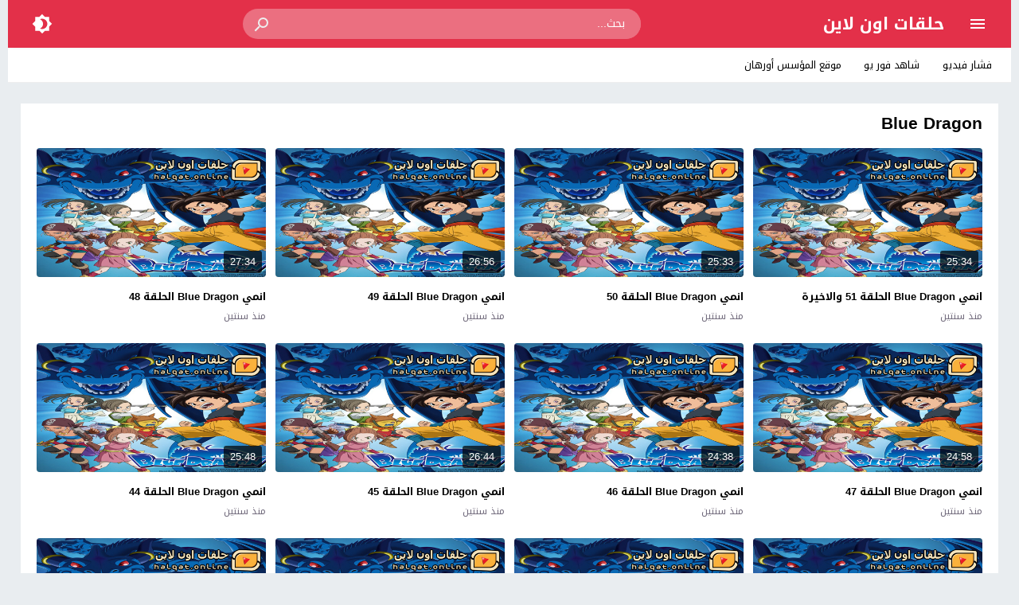

--- FILE ---
content_type: text/html; charset=UTF-8
request_url: https://s.halqat.online/archive/blue-dragon/
body_size: 12099
content:
<!DOCTYPE html>
<html dir="rtl" lang="ar">
<head>
<meta charset="UTF-8">
<link type="image/x-icon" href="[data-uri]" rel="shortcut icon"> 
<meta name="viewport" content="width=device-width,initial-scale=1"> 
<meta name="Content-Type" content="text/html; charset=utf-8"> 
<meta http-equiv="X-UA-Compatible" content="IE=edge"> 
<link rel='preconnect' href='' crossorigin>
<title>Blue Dragon &#8211; حلقات اون لاين</title>
	<style>img:is([sizes="auto" i], [sizes^="auto," i]) { contain-intrinsic-size: 3000px 1500px }</style>
	<meta name="description" content="انمي Blue Dragon الحلقة 51 والاخيرة" > 
<link rel="alternate" type="application/rss+xml" title="حلقات اون لاين &laquo; الخلاصة" href="https://s.halqat.online/feed/">
	<script>
	var ajaxurl = 'https://s.halqat.online/wp-admin/admin-ajax.php';
	var mod_darken = '';
	var cache_views = '0';
	var mwp_lazyload = '1';
	var mwp_header_style = '2';
	function darken_mode(){if(mod_darken==1){localStorage.setItem('mode',(localStorage.getItem('mode')||'dark')==='dark'?'light':'dark');localStorage.getItem('mode')==='dark'?document.querySelector('body').classList.add('dark'):document.querySelector('body').classList.remove('dark')}else{localStorage.setItem('mode',(localStorage.getItem('mode')||'light')==='light'?'dark':'light');localStorage.getItem('mode')==='light'?document.querySelector('body').classList.remove('dark'):document.querySelector('body').classList.add('dark')}localStorage.getItem('mode')==='dark'?document.querySelector('.icon-light').classList.add('sld'):document.querySelector('.icon-light').classList.remove('sld');localStorage.getItem('mode')==='light'?document.querySelector('.icon-dark').classList.add('sld'):document.querySelector('.icon-dark').classList.remove('sld')}document.addEventListener("DOMContentLoaded",function(event){if(mod_darken==1){((localStorage.getItem('mode')||'dark')==='dark')?document.querySelector('body').classList.add('dark'):document.querySelector('body').classList.remove('dark');(localStorage.getItem('mode')==='dark')?document.querySelector('.icon-dark').classList.remove('sld'):document.querySelector('.icon-light').classList.add('sld')}else{((localStorage.getItem('mode')||'light')==='light')?document.querySelector('body').classList.remove('dark'):document.querySelector('body').classList.add('dark');(localStorage.getItem('mode')==='light')?document.querySelector('.icon-light').classList.remove('sld'):document.querySelector('.icon-dark').classList.add('sld')}if(localStorage.getItem('mode')==='dark'){document.querySelector('.icon-light').classList.add('sld'),document.querySelector('.icon-dark').classList.remove('sld')}if(localStorage.getItem('mode')==='light'){document.querySelector('.icon-dark').classList.add('sld'),document.querySelector('.icon-light').classList.remove('sld')}});
	</script>
	<link rel='stylesheet' id='style-css' href='https://s.halqat.online/wp-content/themes/moshahid/style.css' media='all'>
<link rel='stylesheet' id='menu-2-css' href='https://s.halqat.online/wp-content/themes/moshahid/assets/css/elements/menu-2.css' media='all'>
<link rel='stylesheet' id='typo-css' href='https://s.halqat.online/wp-content/themes/moshahid/assets/css/fonts/rtl/droid.css' media='all'>
<link rel='preload' as='style' onload="this.onload=null;this.rel='stylesheet'" href='https://fonts.googleapis.com/css?family=Droid+Arabic+Kufi:400%2C700&#038;subset=latin&#038;display=swap' crossorigin='anonymous'>
<noscript><link rel="stylesheet" href="https://fonts.googleapis.com/css?family=Droid+Arabic+Kufi:400%2C700&#038;subset=latin&#038;display=swap" media="all"></noscript><script src="https://s.halqat.online/wp-content/themes/moshahid/assets/js/jquery.min.js" id="jquery-js"></script>
<meta name="theme-color" content="#e82239"><meta name="msapplication-navbutton-color" content="#e82239"><meta name="apple-mobile-web-app-status-bar-style" content="#e82239">	<style>
		
				
			
		
															.cat-menu {width:100%;display:table;max-width:1260px;margin:0 auto;padding:0 10px}
						@media (max-width:559px) {
				.menu-category{padding:0;}
			}
			

				@media only screen and (min-width: 1170px){
			.admin-bar #mmobile,
			.admin-bar .slideout-menu{top:32px!important;z-index:999999}
			#mmobile,
			.slideout-menu{top:0!important;z-index:999999}
			.slideout-open .header{z-index:0}
			body{background-color:#e9edf0}
			.header {left:0;right:0}
			.author .main {display:flex}
			.video-fullwidth .spcw{width:100%}
			.external-header,
			.mw,
			.spw,
			.home-container,
			.playlist-container,
			.channel-container{background-color:#fff;padding:0 20px}
			.dark .external-header,
			.dark .mw,
			.dark .spw,
			.dark .home-container,
			.dark .playlist-container,
			.dark .channel-container{background-color:#2d2d2d}
			.external-header,
			.header,
			.footer,
			.header-element,
			.channel-cover{margin:0 auto}
			.external-header{padding-top:15px}
			.external-header,
			.mw,
			.spw,
			.header,
			.footer,
			.channel-cover,
			.header-element,
			.home-container,
			.playlist-container,
			.channel-container{max-width:1260px}
		}
				/*
		 * Sticky Sidebar
		*/
		body.single {overflow:visible}
		.single .main{display:flex;flex-wrap:wrap}
		@media (min-width: 987px) {
			.single .spb{padding:20px 0 0;margin:0;display:flex;flex-direction: row;-webkit-box-orient: horizontal;-webkit-box-direction: normal;-webkit-flex-direction: row;-ms-flex-direction: row;}
			.single .spc{-webkit-box-ordinal-group:2;-webkit-order:1;-ms-flex-order:1;order:1}
		}
		@media (min-width: 987px){
			.single .sticky-sidebar{-webkit-box-ordinal-group: 3;-webkit-order:2;-ms-flex-order:2;order:2}
		}
			</style>
			<style>
		@media only screen and (max-width: 559px){
			.home-content {padding:0 15px !important;}
		}
		</style>
				<script  data-wpmeteor-nooptimize="true">
		jQuery(document).ready(function($){
			$.extend($.lazyLoadXT,{selector:'img[data-src]'});
			$.lazyLoadXT.updateEvent = 'touchmove load orientationchange resize scroll focus click showlazy';
			$.lazyLoadXT.edgeY = 200;
		});
		</script>
		<style>
			.skin8-bb{border-bottom:2px solid #6441a5}
			.skin8-bg{background-color:#6441a5}
			.skin8-bg2{background-color:#7351B2}
			.skin8-color{color:#6441a5}
			.skin8-color a{color:#6441a5!important}
			.skin8-hover a:hover{color:#6441a5!important}
			.home .primary-links .home svg{fill:#e82239}
	.page-template-latest .primary-links .latest svg{fill:#e82239}
	.page-template-trending .primary-links .trending svg{fill:#e82239}
	.page-template-viewed .primary-links .viewed svg{fill:#e82239}
	.page-template-watch-later .primary-links .watch-later svg{fill:#e82239}
	.primary-links li a:hover svg{fill:#e82239}
	.tabs .ico svg{fill:#e82239}
	ul.channel_nav li a.current_tab{border-bottom:2px solid #e82239}
	
	ul.home-nav li.current_tab{border-color:#e82239;color:#e82239}
	ul.home-nav li.current_tab span{color:#e82239}
	@media only screen and (max-width:559px){
		.home-nav .current_tab i{color:#e82239}
	}
	.video-grid .cat{opacity:.95;background:rgba(255,255,255,0.9)}
	.dark .video-grid .cat a{color:#333}
	.details .morelink{background:#e82239}
	.page-numbers li span.current,
	.pagination span.current{border:2px solid rgba(232,34,57,0.8);color:#e82239}
	.pagination a:hover{border:2px solid #e82239;color:#e82239}
	.dark .page-numbers li span.current,
	.dark .pagination span.current{border:2px solid #ccc;color:#aaa}
	.dark .pagination a:hover{border:2px solid #fff;color:#fff}
	.error-content h1 {color:#e82239}
	.error-content h1 span.ico svg {fill:#e82239}
	.dark .error-content h1 span.ico svg {fill:#fff}
	.dark .error-content h1 {color:#fff}
	.external-video-btn:before,
	.external-video-btn:after{background-color:rgba(255,255,255,0.8)}
	.external-video-btn span {border-left:27px solid #e82239}
	.external-video-btn:hover:before,
	.external-video-btn:hover:after{background-color:rgba(232,34,57,0.8)}
	.external-video-btn:hover span{border-left:27px solid #fff;}
		.gdpr-cm-wrap{background-color:#47c}
	</style></head>
<body class="rtl archive tag tag-blue-dragon tag-50814 wp-embed-responsive wp-theme-moshahid">

	<div id="header" class="header header-color skin2-bg" data-slideout-ignore="true">
		
		<div class="header-element">
			
				<div class="menu menu-toggle">
				
		<svg class="icon-show" preserveAspectRatio="xMinYMid slice" viewBox="0 0 24 24">
			<path d="M3,6H21V8H3V6M3,11H21V13H3V11M3,16H21V18H3V16Z"/>
		</svg>
		
		<svg class="icon-hide" preserveAspectRatio="xMinYMid slice" viewBox="0 0 24 24">
			<path d="M19,6.41L17.59,5L12,10.59L6.41,5L5,6.41L10.59,12L5,17.59L6.41,19L12,13.41L17.59,19L19,17.59L13.41,12L19,6.41Z"/>
		</svg>

	</div>
				
				<div class="logo">
	
					
							
				<a href="https://s.halqat.online/">حلقات اون لاين</a>
			
						
		
	</div>
	
				<div class="search">
		
		<form method="get" class="skin2-bg2" action="https://s.halqat.online/" >

			<input type="search" name="s" autocomplete="on" class="skin2-bg2" placeholder="بحث..." value="">
			
			<button type="submit" class="search-submit" role="button">
				<svg aria-hidden="true" viewBox="0 0 24 24">
					<path d="M9.5,3A6.5,6.5 0 0,1 16,9.5C16,11.11 15.41,12.59 14.44,13.73L14.71,14H15.5L20.5,19L19,20.5L14,15.5V14.71L13.73,14.44C12.59,15.41 11.11,16 9.5,16A6.5,6.5 0 0,1 3,9.5A6.5,6.5 0 0,1 9.5,3M9.5,5C7,5 5,7 5,9.5C5,12 7,14 9.5,14C12,14 14,12 14,9.5C14,7 12,5 9.5,5Z"/>
				</svg>
			</button>
			
		</form>
				
	</div>			
				<div class="search-mobile-btn">
		
		<svg aria-hidden="true" viewBox="0 0 24 24">
			<path d="M9.5,3A6.5,6.5 0 0,1 16,9.5C16,11.11 15.41,12.59 14.44,13.73L14.71,14H15.5L20.5,19L19,20.5L14,15.5V14.71L13.73,14.44C12.59,15.41 11.11,16 9.5,16A6.5,6.5 0 0,1 3,9.5A6.5,6.5 0 0,1 9.5,3M9.5,5C7,5 5,7 5,9.5C5,12 7,14 9.5,14C12,14 14,12 14,9.5C14,7 12,5 9.5,5Z"/>
		</svg>
		
	</div>
			
				<div class="darken darken-nolog" onclick="darken_mode();">
		
		<svg class="icon-dark sld" viewBox="0 0 24 24">
			<path d="M12,18C11.11,18 10.26,17.8 9.5,17.45C11.56,16.5 13,14.42 13,12C13,9.58 11.56,7.5 9.5,6.55C10.26,6.2 11.11,6 12,6A6,6 0 0,1 18,12A6,6 0 0,1 12,18M20,8.69V4H15.31L12,0.69L8.69,4H4V8.69L0.69,12L4,15.31V20H8.69L12,23.31L15.31,20H20V15.31L23.31,12L20,8.69Z"/>
		</svg>
		
		<svg class="icon-light" viewBox="0 0 24 24">
			<path d="M20 8.69V4h-4.69L12 .69 8.69 4H4v4.69L.69 12 4 15.31V20h4.69L12 23.31 15.31 20H20v-4.69L23.31 12 20 8.69zm-2 5.79V18h-3.52L12 20.48 9.52 18H6v-3.52L3.52 12 6 9.52V6h3.52L12 3.52 14.48 6H18v3.52L20.48 12 18 14.48zM12 7c-2.76 0-5 2.24-5 5s2.24 5 5 5 5-2.24 5-5-2.24-5-5-5z"/>
		</svg>
	
	</div>
						
		</div>

			<div class="search-mobile">
		
		<div class="search-div">
			
			<form method="get" action="https://s.halqat.online/">
				<input type="search" name="s" autocomplete="on" placeholder="بحث..." value="">
			</form>
			
		</div>
			
		<div class="search-close">
			
			<svg class=" search-close-white" aria-hidden="true" viewBox="0 0 24 24">
				<path d="M19,6.41L17.59,5L12,10.59L6.41,5L5,6.41L10.59,12L5,17.59L6.41,19L12,13.41L17.59,19L19,17.59L13.41,12L19,6.41Z"/>
			</svg>
			
		</div>
			
	</div>
	
	<script>
	jQuery(document).ready(function($){
		$(function(){
			$('.search-mobile').hide().click(function(e){
				e.stopPropagation()
			});
			$(".search-mobile-btn").click(function(e){
				$('.header-element').hide();
				$('.search-mobile').css('display','table');
				e.stopPropagation()
			});
			$(".search-close").click(function(){
				$('.search-mobile').hide();
				$('.header-element').css('display','table')
			})
		})
	});
	</script>
		

	</div>

	<div id="panel">
		
	<div id="fb-root"></div>
	
	<div id="main" class="main">
	
			<div class="cat-menu">
			<ul id="menu-category" class="menu-category"><li id="menu-item-46096" class="menu-item menu-item-type-custom menu-item-object-custom menu-item-46096"><a href="https://t.fushar.video/">فشار فيديو</a></li>
<li id="menu-item-87856" class="menu-item menu-item-type-custom menu-item-object-custom menu-item-87856"><a href="https://yen.sh4u.news">شاهد فور يو</a></li>
<li id="menu-item-121234" class="menu-item menu-item-type-custom menu-item-object-custom menu-item-121234"><a href="https://ar.othman.news/">موقع المؤسس أورهان</a></li>
</ul>		</div>
		
					
		<div class="home-container"><div class="home-body"><div id="content" class="home-content"><div class="search-data"><ol class="breadcrumbs" itemscope itemtype='http://schema.org/BreadcrumbList'><li itemprop="itemListElement" itemscope itemtype="http://schema.org/ListItem" class="trail-item trail-begin"><a href="https://s.halqat.online/" rel="home" itemprop="item"><span itemprop='name'>الرئيسية</span></a><meta itemprop="position" content="1"></li><li class="separator">&#187;</li><li >Blue Dragon</li></ol></div><h1 class="title">Blue Dragon</h1><ul class="latest-data" itemscope itemtype="http://schema.org/ItemList"><li class="video-grid" itemprop="itemListElement" itemscope itemtype="http://schema.org/VideoObject"><meta itemprop="position" content="1"><meta itemprop="name" content="انمي Blue Dragon الحلقة 51 والاخيرة"><link itemprop="url" href="https://s.halqat.online/video/blue-dragon-episode-51/"><meta itemprop="description" content="مشاهدة وتحميل انمي Blue Dragon الحلقة 51 الحادية والخمسون مترجم انمي الاكشن والمغامرات التنين الأزرق حلقة 51 زي مابدكو انمي ليك اون لاين ، سيرفرات سريعة انمي Blue Dragon حلقة 51 كاملة مترجمة Watch Blue Dragon (2007) Episode 51 Full Anime Online Free 1080p WEB-DL جميع مسلسلات الانمي بجودات عالية التنين الأزرق Blue Dragon الحلقة 51 يوتيوب فقط وحصرياً على موقع حلقات اون..."><meta itemprop="duration" content="PT25M34S"><meta itemprop="thumbnailUrl" content="https://s.halqat.online/wp-content/uploads/2020/11/انمي-Blue-Dragon.jpg"><link itemprop="embedUrl" href="https://s.halqat.online/embed/15753/"><meta itemprop="uploadDate" content="2024-07-08T23:17:22+03:00"><div class="thumb"><a href="https://s.halqat.online/video/blue-dragon-episode-51/"><img src="data:image/svg+xml,%3Csvg%20xmlns=%22http://www.w3.org/2000/svg%22%20viewBox=%220%200%20%20%22%3E%3C/svg%3E" alt="انمي Blue Dragon الحلقة 51 والاخيرة" data-src="https://s.halqat.online/wp-content/uploads/2020/11/انمي-Blue-Dragon.jpg" class="img-responsive" width="528" height="297"><div class="duration">25:34</div><span class="overlay"></span></a></div><div class="data"><div class="col-2 col-2-a"><h2 class="title lineclamp"><a href="https://s.halqat.online/video/blue-dragon-episode-51/">
			انمي Blue Dragon الحلقة 51 والاخيرة		</a></h2><div class="metadata"><a href="https://s.halqat.online/video/blue-dragon-episode-51/"><div class="ago">منذ سنتين</div></a></div></div></div></li><li class="video-grid" itemprop="itemListElement" itemscope itemtype="http://schema.org/VideoObject"><meta itemprop="position" content="2"><meta itemprop="name" content="انمي Blue Dragon الحلقة 50"><link itemprop="url" href="https://s.halqat.online/video/blue-dragon-episode-50/"><meta itemprop="description" content="مشاهدة وتحميل انمي Blue Dragon الحلقة 50 الخمسون مترجم انمي الاكشن والمغامرات التنين الأزرق حلقة 50 زي مابدكو انمي ليك اون لاين ، سيرفرات سريعة انمي Blue Dragon حلقة 50 كاملة مترجمة Watch Blue Dragon (2007) Episode 50 Full Anime Online Free 1080p WEB-DL جميع مسلسلات الانمي بجودات عالية التنين الأزرق Blue Dragon الحلقة 50 يوتيوب فقط وحصرياً على موقع حلقات اون..."><meta itemprop="duration" content="PT25M33S"><meta itemprop="thumbnailUrl" content="https://s.halqat.online/wp-content/uploads/2020/11/انمي-Blue-Dragon.jpg"><link itemprop="embedUrl" href="https://s.halqat.online/embed/15751/"><meta itemprop="uploadDate" content="2024-07-08T23:17:22+03:00"><div class="thumb"><a href="https://s.halqat.online/video/blue-dragon-episode-50/"><img src="data:image/svg+xml,%3Csvg%20xmlns=%22http://www.w3.org/2000/svg%22%20viewBox=%220%200%20%20%22%3E%3C/svg%3E" alt="انمي Blue Dragon الحلقة 50" data-src="https://s.halqat.online/wp-content/uploads/2020/11/انمي-Blue-Dragon.jpg" class="img-responsive" width="528" height="297"><div class="duration">25:33</div><span class="overlay"></span></a></div><div class="data"><div class="col-2 col-2-a"><h2 class="title lineclamp"><a href="https://s.halqat.online/video/blue-dragon-episode-50/">
			انمي Blue Dragon الحلقة 50		</a></h2><div class="metadata"><a href="https://s.halqat.online/video/blue-dragon-episode-50/"><div class="ago">منذ سنتين</div></a></div></div></div></li><li class="video-grid" itemprop="itemListElement" itemscope itemtype="http://schema.org/VideoObject"><meta itemprop="position" content="3"><meta itemprop="name" content="انمي Blue Dragon الحلقة 49"><link itemprop="url" href="https://s.halqat.online/video/blue-dragon-episode-49/"><meta itemprop="description" content="مشاهدة وتحميل انمي Blue Dragon الحلقة 49 التاسعة والأربعون مترجم انمي الاكشن والمغامرات التنين الأزرق حلقة 49 زي مابدكو انمي ليك اون لاين ، سيرفرات سريعة انمي Blue Dragon حلقة 49 كاملة مترجمة Watch Blue Dragon (2007) Episode 49 Full Anime Online Free 1080p WEB-DL جميع مسلسلات الانمي بجودات عالية التنين الأزرق Blue Dragon الحلقة 49 يوتيوب فقط وحصرياً على موقع حلقات اون..."><meta itemprop="duration" content="PT26M56S"><meta itemprop="thumbnailUrl" content="https://s.halqat.online/wp-content/uploads/2020/11/انمي-Blue-Dragon.jpg"><link itemprop="embedUrl" href="https://s.halqat.online/embed/15749/"><meta itemprop="uploadDate" content="2024-07-08T23:17:22+03:00"><div class="thumb"><a href="https://s.halqat.online/video/blue-dragon-episode-49/"><img src="data:image/svg+xml,%3Csvg%20xmlns=%22http://www.w3.org/2000/svg%22%20viewBox=%220%200%20%20%22%3E%3C/svg%3E" alt="انمي Blue Dragon الحلقة 49" data-src="https://s.halqat.online/wp-content/uploads/2020/11/انمي-Blue-Dragon.jpg" class="img-responsive" width="528" height="297"><div class="duration">26:56</div><span class="overlay"></span></a></div><div class="data"><div class="col-2 col-2-a"><h2 class="title lineclamp"><a href="https://s.halqat.online/video/blue-dragon-episode-49/">
			انمي Blue Dragon الحلقة 49		</a></h2><div class="metadata"><a href="https://s.halqat.online/video/blue-dragon-episode-49/"><div class="ago">منذ سنتين</div></a></div></div></div></li><li class="video-grid" itemprop="itemListElement" itemscope itemtype="http://schema.org/VideoObject"><meta itemprop="position" content="4"><meta itemprop="name" content="انمي Blue Dragon الحلقة 48"><link itemprop="url" href="https://s.halqat.online/video/blue-dragon-episode-48/"><meta itemprop="description" content="مشاهدة وتحميل انمي Blue Dragon الحلقة 48 الثامنة والأربعون مترجم انمي الاكشن والمغامرات التنين الأزرق حلقة 48 زي مابدكو انمي ليك اون لاين ، سيرفرات سريعة انمي Blue Dragon حلقة 48 كاملة مترجمة Watch Blue Dragon (2007) Episode 48 Full Anime Online Free 1080p WEB-DL جميع مسلسلات الانمي بجودات عالية التنين الأزرق Blue Dragon الحلقة 48 يوتيوب فقط وحصرياً على موقع حلقات اون..."><meta itemprop="duration" content="PT27M34S"><meta itemprop="thumbnailUrl" content="https://s.halqat.online/wp-content/uploads/2020/11/انمي-Blue-Dragon.jpg"><link itemprop="embedUrl" href="https://s.halqat.online/embed/15747/"><meta itemprop="uploadDate" content="2024-07-08T23:17:22+03:00"><div class="thumb"><a href="https://s.halqat.online/video/blue-dragon-episode-48/"><img src="data:image/svg+xml,%3Csvg%20xmlns=%22http://www.w3.org/2000/svg%22%20viewBox=%220%200%20%20%22%3E%3C/svg%3E" alt="انمي Blue Dragon الحلقة 48" data-src="https://s.halqat.online/wp-content/uploads/2020/11/انمي-Blue-Dragon.jpg" class="img-responsive" width="528" height="297"><div class="duration">27:34</div><span class="overlay"></span></a></div><div class="data"><div class="col-2 col-2-a"><h2 class="title lineclamp"><a href="https://s.halqat.online/video/blue-dragon-episode-48/">
			انمي Blue Dragon الحلقة 48		</a></h2><div class="metadata"><a href="https://s.halqat.online/video/blue-dragon-episode-48/"><div class="ago">منذ سنتين</div></a></div></div></div></li><li class="video-grid" itemprop="itemListElement" itemscope itemtype="http://schema.org/VideoObject"><meta itemprop="position" content="5"><meta itemprop="name" content="انمي Blue Dragon الحلقة 47"><link itemprop="url" href="https://s.halqat.online/video/blue-dragon-episode-47/"><meta itemprop="description" content="مشاهدة وتحميل انمي Blue Dragon الحلقة 47 السابعة والأربعون مترجم انمي الاكشن والمغامرات التنين الأزرق حلقة 47 زي مابدكو انمي ليك اون لاين ، سيرفرات سريعة انمي Blue Dragon حلقة 47 كاملة مترجمة Watch Blue Dragon (2007) Episode 47 Full Anime Online Free 1080p WEB-DL جميع مسلسلات الانمي بجودات عالية التنين الأزرق Blue Dragon الحلقة 47 يوتيوب فقط وحصرياً على موقع حلقات اون..."><meta itemprop="duration" content="PT24M58S"><meta itemprop="thumbnailUrl" content="https://s.halqat.online/wp-content/uploads/2020/11/انمي-Blue-Dragon.jpg"><link itemprop="embedUrl" href="https://s.halqat.online/embed/15745/"><meta itemprop="uploadDate" content="2024-07-08T23:17:22+03:00"><div class="thumb"><a href="https://s.halqat.online/video/blue-dragon-episode-47/"><img src="data:image/svg+xml,%3Csvg%20xmlns=%22http://www.w3.org/2000/svg%22%20viewBox=%220%200%20%20%22%3E%3C/svg%3E" alt="انمي Blue Dragon الحلقة 47" data-src="https://s.halqat.online/wp-content/uploads/2020/11/انمي-Blue-Dragon.jpg" class="img-responsive" width="528" height="297"><div class="duration">24:58</div><span class="overlay"></span></a></div><div class="data"><div class="col-2 col-2-a"><h2 class="title lineclamp"><a href="https://s.halqat.online/video/blue-dragon-episode-47/">
			انمي Blue Dragon الحلقة 47		</a></h2><div class="metadata"><a href="https://s.halqat.online/video/blue-dragon-episode-47/"><div class="ago">منذ سنتين</div></a></div></div></div></li><li class="video-grid" itemprop="itemListElement" itemscope itemtype="http://schema.org/VideoObject"><meta itemprop="position" content="6"><meta itemprop="name" content="انمي Blue Dragon الحلقة 46"><link itemprop="url" href="https://s.halqat.online/video/blue-dragon-episode-46/"><meta itemprop="description" content="مشاهدة وتحميل انمي Blue Dragon الحلقة 46 السادسة والأربعون مترجم انمي الاكشن والمغامرات التنين الأزرق حلقة 46 زي مابدكو انمي ليك اون لاين ، سيرفرات سريعة انمي Blue Dragon حلقة 46 كاملة مترجمة Watch Blue Dragon (2007) Episode 46 Full Anime Online Free 1080p WEB-DL جميع مسلسلات الانمي بجودات عالية التنين الأزرق Blue Dragon الحلقة 46 يوتيوب فقط وحصرياً على موقع حلقات اون..."><meta itemprop="duration" content="PT24M38S"><meta itemprop="thumbnailUrl" content="https://s.halqat.online/wp-content/uploads/2020/11/انمي-Blue-Dragon.jpg"><link itemprop="embedUrl" href="https://s.halqat.online/embed/15743/"><meta itemprop="uploadDate" content="2024-07-08T23:17:22+03:00"><div class="thumb"><a href="https://s.halqat.online/video/blue-dragon-episode-46/"><img src="data:image/svg+xml,%3Csvg%20xmlns=%22http://www.w3.org/2000/svg%22%20viewBox=%220%200%20%20%22%3E%3C/svg%3E" alt="انمي Blue Dragon الحلقة 46" data-src="https://s.halqat.online/wp-content/uploads/2020/11/انمي-Blue-Dragon.jpg" class="img-responsive" width="528" height="297"><div class="duration">24:38</div><span class="overlay"></span></a></div><div class="data"><div class="col-2 col-2-a"><h2 class="title lineclamp"><a href="https://s.halqat.online/video/blue-dragon-episode-46/">
			انمي Blue Dragon الحلقة 46		</a></h2><div class="metadata"><a href="https://s.halqat.online/video/blue-dragon-episode-46/"><div class="ago">منذ سنتين</div></a></div></div></div></li><li class="video-grid" itemprop="itemListElement" itemscope itemtype="http://schema.org/VideoObject"><meta itemprop="position" content="7"><meta itemprop="name" content="انمي Blue Dragon الحلقة 45"><link itemprop="url" href="https://s.halqat.online/video/blue-dragon-episode-45/"><meta itemprop="description" content="مشاهدة وتحميل انمي Blue Dragon الحلقة 45 الخامسة والأربعون مترجم انمي الاكشن والمغامرات التنين الأزرق حلقة 45 زي مابدكو انمي ليك اون لاين ، سيرفرات سريعة انمي Blue Dragon حلقة 45 كاملة مترجمة Watch Blue Dragon (2007) Episode 45 Full Anime Online Free 1080p WEB-DL جميع مسلسلات الانمي بجودات عالية التنين الأزرق Blue Dragon الحلقة 45 يوتيوب فقط وحصرياً على موقع حلقات اون..."><meta itemprop="duration" content="PT26M44S"><meta itemprop="thumbnailUrl" content="https://s.halqat.online/wp-content/uploads/2020/11/انمي-Blue-Dragon.jpg"><link itemprop="embedUrl" href="https://s.halqat.online/embed/15741/"><meta itemprop="uploadDate" content="2024-07-08T23:17:22+03:00"><div class="thumb"><a href="https://s.halqat.online/video/blue-dragon-episode-45/"><img src="data:image/svg+xml,%3Csvg%20xmlns=%22http://www.w3.org/2000/svg%22%20viewBox=%220%200%20%20%22%3E%3C/svg%3E" alt="انمي Blue Dragon الحلقة 45" data-src="https://s.halqat.online/wp-content/uploads/2020/11/انمي-Blue-Dragon.jpg" class="img-responsive" width="528" height="297"><div class="duration">26:44</div><span class="overlay"></span></a></div><div class="data"><div class="col-2 col-2-a"><h2 class="title lineclamp"><a href="https://s.halqat.online/video/blue-dragon-episode-45/">
			انمي Blue Dragon الحلقة 45		</a></h2><div class="metadata"><a href="https://s.halqat.online/video/blue-dragon-episode-45/"><div class="ago">منذ سنتين</div></a></div></div></div></li><li class="video-grid" itemprop="itemListElement" itemscope itemtype="http://schema.org/VideoObject"><meta itemprop="position" content="8"><meta itemprop="name" content="انمي Blue Dragon الحلقة 44"><link itemprop="url" href="https://s.halqat.online/video/blue-dragon-episode-44/"><meta itemprop="description" content="مشاهدة وتحميل انمي Blue Dragon الحلقة 44 الرابعة والأربعون مترجم انمي الاكشن والمغامرات التنين الأزرق حلقة 44 زي مابدكو انمي ليك اون لاين ، سيرفرات سريعة انمي Blue Dragon حلقة 44 كاملة مترجمة Watch Blue Dragon (2007) Episode 44 Full Anime Online Free 1080p WEB-DL جميع مسلسلات الانمي بجودات عالية التنين الأزرق Blue Dragon الحلقة 44 يوتيوب فقط وحصرياً على موقع حلقات اون..."><meta itemprop="duration" content="PT25M48S"><meta itemprop="thumbnailUrl" content="https://s.halqat.online/wp-content/uploads/2020/11/انمي-Blue-Dragon.jpg"><link itemprop="embedUrl" href="https://s.halqat.online/embed/15739/"><meta itemprop="uploadDate" content="2024-07-08T23:17:22+03:00"><div class="thumb"><a href="https://s.halqat.online/video/blue-dragon-episode-44/"><img src="data:image/svg+xml,%3Csvg%20xmlns=%22http://www.w3.org/2000/svg%22%20viewBox=%220%200%20%20%22%3E%3C/svg%3E" alt="انمي Blue Dragon الحلقة 44" data-src="https://s.halqat.online/wp-content/uploads/2020/11/انمي-Blue-Dragon.jpg" class="img-responsive" width="528" height="297"><div class="duration">25:48</div><span class="overlay"></span></a></div><div class="data"><div class="col-2 col-2-a"><h2 class="title lineclamp"><a href="https://s.halqat.online/video/blue-dragon-episode-44/">
			انمي Blue Dragon الحلقة 44		</a></h2><div class="metadata"><a href="https://s.halqat.online/video/blue-dragon-episode-44/"><div class="ago">منذ سنتين</div></a></div></div></div></li><li class="video-grid" itemprop="itemListElement" itemscope itemtype="http://schema.org/VideoObject"><meta itemprop="position" content="9"><meta itemprop="name" content="انمي Blue Dragon الحلقة 43"><link itemprop="url" href="https://s.halqat.online/video/blue-dragon-episode-43/"><meta itemprop="description" content="مشاهدة وتحميل انمي Blue Dragon الحلقة 43 الثالثة والأربعون مترجم انمي الاكشن والمغامرات التنين الأزرق حلقة 43 زي مابدكو انمي ليك اون لاين ، سيرفرات سريعة انمي Blue Dragon حلقة 43 كاملة مترجمة Watch Blue Dragon (2007) Episode 43 Full Anime Online Free 1080p WEB-DL جميع مسلسلات الانمي بجودات عالية التنين الأزرق Blue Dragon الحلقة 43 يوتيوب فقط وحصرياً على موقع حلقات اون..."><meta itemprop="duration" content="PT24M45S"><meta itemprop="thumbnailUrl" content="https://s.halqat.online/wp-content/uploads/2020/11/انمي-Blue-Dragon.jpg"><link itemprop="embedUrl" href="https://s.halqat.online/embed/15737/"><meta itemprop="uploadDate" content="2024-07-08T23:17:22+03:00"><div class="thumb"><a href="https://s.halqat.online/video/blue-dragon-episode-43/"><img src="data:image/svg+xml,%3Csvg%20xmlns=%22http://www.w3.org/2000/svg%22%20viewBox=%220%200%20%20%22%3E%3C/svg%3E" alt="انمي Blue Dragon الحلقة 43" data-src="https://s.halqat.online/wp-content/uploads/2020/11/انمي-Blue-Dragon.jpg" class="img-responsive" width="528" height="297"><div class="duration">24:45</div><span class="overlay"></span></a></div><div class="data"><div class="col-2 col-2-a"><h2 class="title lineclamp"><a href="https://s.halqat.online/video/blue-dragon-episode-43/">
			انمي Blue Dragon الحلقة 43		</a></h2><div class="metadata"><a href="https://s.halqat.online/video/blue-dragon-episode-43/"><div class="ago">منذ سنتين</div></a></div></div></div></li><li class="video-grid" itemprop="itemListElement" itemscope itemtype="http://schema.org/VideoObject"><meta itemprop="position" content="10"><meta itemprop="name" content="انمي Blue Dragon الحلقة 42"><link itemprop="url" href="https://s.halqat.online/video/blue-dragon-episode-42/"><meta itemprop="description" content="مشاهدة وتحميل انمي Blue Dragon الحلقة 42 الثانية والأربعون مترجم انمي الاكشن والمغامرات التنين الأزرق حلقة 42 زي مابدكو انمي ليك اون لاين ، سيرفرات سريعة انمي Blue Dragon حلقة 42 كاملة مترجمة Watch Blue Dragon (2007) Episode 42 Full Anime Online Free 1080p WEB-DL جميع مسلسلات الانمي بجودات عالية التنين الأزرق Blue Dragon الحلقة 42 يوتيوب فقط وحصرياً على موقع حلقات اون..."><meta itemprop="duration" content="PT24M56S"><meta itemprop="thumbnailUrl" content="https://s.halqat.online/wp-content/uploads/2020/11/انمي-Blue-Dragon.jpg"><link itemprop="embedUrl" href="https://s.halqat.online/embed/15735/"><meta itemprop="uploadDate" content="2024-07-08T23:17:22+03:00"><div class="thumb"><a href="https://s.halqat.online/video/blue-dragon-episode-42/"><img src="data:image/svg+xml,%3Csvg%20xmlns=%22http://www.w3.org/2000/svg%22%20viewBox=%220%200%20%20%22%3E%3C/svg%3E" alt="انمي Blue Dragon الحلقة 42" data-src="https://s.halqat.online/wp-content/uploads/2020/11/انمي-Blue-Dragon.jpg" class="img-responsive" width="528" height="297"><div class="duration">24:56</div><span class="overlay"></span></a></div><div class="data"><div class="col-2 col-2-a"><h2 class="title lineclamp"><a href="https://s.halqat.online/video/blue-dragon-episode-42/">
			انمي Blue Dragon الحلقة 42		</a></h2><div class="metadata"><a href="https://s.halqat.online/video/blue-dragon-episode-42/"><div class="ago">منذ سنتين</div></a></div></div></div></li><li class="video-grid" itemprop="itemListElement" itemscope itemtype="http://schema.org/VideoObject"><meta itemprop="position" content="11"><meta itemprop="name" content="انمي Blue Dragon الحلقة 41"><link itemprop="url" href="https://s.halqat.online/video/blue-dragon-episode-41/"><meta itemprop="description" content="مشاهدة وتحميل انمي Blue Dragon الحلقة 41 الحادية والأربعون مترجم انمي الاكشن والمغامرات التنين الأزرق حلقة 41 زي مابدكو انمي ليك اون لاين ، سيرفرات سريعة انمي Blue Dragon حلقة 41 كاملة مترجمة Watch Blue Dragon (2007) Episode 41 Full Anime Online Free 1080p WEB-DL جميع مسلسلات الانمي بجودات عالية التنين الأزرق Blue Dragon الحلقة 41 يوتيوب فقط وحصرياً على موقع حلقات اون..."><meta itemprop="duration" content="PT26M34S"><meta itemprop="thumbnailUrl" content="https://s.halqat.online/wp-content/uploads/2020/11/انمي-Blue-Dragon.jpg"><link itemprop="embedUrl" href="https://s.halqat.online/embed/15733/"><meta itemprop="uploadDate" content="2024-07-08T23:17:22+03:00"><div class="thumb"><a href="https://s.halqat.online/video/blue-dragon-episode-41/"><img src="data:image/svg+xml,%3Csvg%20xmlns=%22http://www.w3.org/2000/svg%22%20viewBox=%220%200%20%20%22%3E%3C/svg%3E" alt="انمي Blue Dragon الحلقة 41" data-src="https://s.halqat.online/wp-content/uploads/2020/11/انمي-Blue-Dragon.jpg" class="img-responsive" width="528" height="297"><div class="duration">26:34</div><span class="overlay"></span></a></div><div class="data"><div class="col-2 col-2-a"><h2 class="title lineclamp"><a href="https://s.halqat.online/video/blue-dragon-episode-41/">
			انمي Blue Dragon الحلقة 41		</a></h2><div class="metadata"><a href="https://s.halqat.online/video/blue-dragon-episode-41/"><div class="ago">منذ سنتين</div></a></div></div></div></li><li class="video-grid" itemprop="itemListElement" itemscope itemtype="http://schema.org/VideoObject"><meta itemprop="position" content="12"><meta itemprop="name" content="انمي Blue Dragon الحلقة 40"><link itemprop="url" href="https://s.halqat.online/video/blue-dragon-episode-40/"><meta itemprop="description" content="مشاهدة وتحميل انمي Blue Dragon الحلقة 40 الأربعون مترجم انمي الاكشن والمغامرات التنين الأزرق حلقة 40 زي مابدكو انمي ليك اون لاين ، سيرفرات سريعة انمي Blue Dragon حلقة 40 كاملة مترجمة Watch Blue Dragon (2007) Episode 40 Full Anime Online Free 1080p WEB-DL جميع مسلسلات الانمي بجودات عالية التنين الأزرق Blue Dragon الحلقة 40 يوتيوب فقط وحصرياً على موقع حلقات اون..."><meta itemprop="duration" content="PT26M40S"><meta itemprop="thumbnailUrl" content="https://s.halqat.online/wp-content/uploads/2020/11/انمي-Blue-Dragon.jpg"><link itemprop="embedUrl" href="https://s.halqat.online/embed/15731/"><meta itemprop="uploadDate" content="2024-07-08T23:17:22+03:00"><div class="thumb"><a href="https://s.halqat.online/video/blue-dragon-episode-40/"><img src="data:image/svg+xml,%3Csvg%20xmlns=%22http://www.w3.org/2000/svg%22%20viewBox=%220%200%20%20%22%3E%3C/svg%3E" alt="انمي Blue Dragon الحلقة 40" data-src="https://s.halqat.online/wp-content/uploads/2020/11/انمي-Blue-Dragon.jpg" class="img-responsive" width="528" height="297"><div class="duration">26:40</div><span class="overlay"></span></a></div><div class="data"><div class="col-2 col-2-a"><h2 class="title lineclamp"><a href="https://s.halqat.online/video/blue-dragon-episode-40/">
			انمي Blue Dragon الحلقة 40		</a></h2><div class="metadata"><a href="https://s.halqat.online/video/blue-dragon-episode-40/"><div class="ago">منذ سنتين</div></a></div></div></div></li><li class="video-grid" itemprop="itemListElement" itemscope itemtype="http://schema.org/VideoObject"><meta itemprop="position" content="13"><meta itemprop="name" content="انمي Blue Dragon الحلقة 39"><link itemprop="url" href="https://s.halqat.online/video/blue-dragon-episode-39/"><meta itemprop="description" content="مشاهدة وتحميل انمي Blue Dragon الحلقة 39 التاسعة والثلاثون مترجم انمي الاكشن والمغامرات التنين الأزرق حلقة 39 زي مابدكو انمي ليك اون لاين ، سيرفرات سريعة انمي Blue Dragon حلقة 39 كاملة مترجمة Watch Blue Dragon (2007) Episode 39 Full Anime Online Free 1080p WEB-DL جميع مسلسلات الانمي بجودات عالية التنين الأزرق Blue Dragon الحلقة 39 يوتيوب فقط وحصرياً على موقع حلقات اون..."><meta itemprop="duration" content="PT25M52S"><meta itemprop="thumbnailUrl" content="https://s.halqat.online/wp-content/uploads/2020/11/انمي-Blue-Dragon.jpg"><link itemprop="embedUrl" href="https://s.halqat.online/embed/15729/"><meta itemprop="uploadDate" content="2024-07-08T23:17:22+03:00"><div class="thumb"><a href="https://s.halqat.online/video/blue-dragon-episode-39/"><img src="data:image/svg+xml,%3Csvg%20xmlns=%22http://www.w3.org/2000/svg%22%20viewBox=%220%200%20%20%22%3E%3C/svg%3E" alt="انمي Blue Dragon الحلقة 39" data-src="https://s.halqat.online/wp-content/uploads/2020/11/انمي-Blue-Dragon.jpg" class="img-responsive" width="528" height="297"><div class="duration">25:52</div><span class="overlay"></span></a></div><div class="data"><div class="col-2 col-2-a"><h2 class="title lineclamp"><a href="https://s.halqat.online/video/blue-dragon-episode-39/">
			انمي Blue Dragon الحلقة 39		</a></h2><div class="metadata"><a href="https://s.halqat.online/video/blue-dragon-episode-39/"><div class="ago">منذ سنتين</div></a></div></div></div></li><li class="video-grid" itemprop="itemListElement" itemscope itemtype="http://schema.org/VideoObject"><meta itemprop="position" content="14"><meta itemprop="name" content="انمي Blue Dragon الحلقة 38"><link itemprop="url" href="https://s.halqat.online/video/blue-dragon-episode-38/"><meta itemprop="description" content="مشاهدة وتحميل انمي Blue Dragon الحلقة 38 الثامنة والثلاثون مترجم انمي الاكشن والمغامرات التنين الأزرق حلقة 38 زي مابدكو انمي ليك اون لاين ، سيرفرات سريعة انمي Blue Dragon حلقة 38 كاملة مترجمة Watch Blue Dragon (2007) Episode 38 Full Anime Online Free 1080p WEB-DL جميع مسلسلات الانمي بجودات عالية التنين الأزرق Blue Dragon الحلقة 38 يوتيوب فقط وحصرياً على موقع حلقات اون..."><meta itemprop="duration" content="PT26M48S"><meta itemprop="thumbnailUrl" content="https://s.halqat.online/wp-content/uploads/2020/11/انمي-Blue-Dragon.jpg"><link itemprop="embedUrl" href="https://s.halqat.online/embed/15726/"><meta itemprop="uploadDate" content="2024-07-08T23:17:22+03:00"><div class="thumb"><a href="https://s.halqat.online/video/blue-dragon-episode-38/"><img src="data:image/svg+xml,%3Csvg%20xmlns=%22http://www.w3.org/2000/svg%22%20viewBox=%220%200%20%20%22%3E%3C/svg%3E" alt="انمي Blue Dragon الحلقة 38" data-src="https://s.halqat.online/wp-content/uploads/2020/11/انمي-Blue-Dragon.jpg" class="img-responsive" width="528" height="297"><div class="duration">26:48</div><span class="overlay"></span></a></div><div class="data"><div class="col-2 col-2-a"><h2 class="title lineclamp"><a href="https://s.halqat.online/video/blue-dragon-episode-38/">
			انمي Blue Dragon الحلقة 38		</a></h2><div class="metadata"><a href="https://s.halqat.online/video/blue-dragon-episode-38/"><div class="ago">منذ سنتين</div></a></div></div></div></li><li class="video-grid" itemprop="itemListElement" itemscope itemtype="http://schema.org/VideoObject"><meta itemprop="position" content="15"><meta itemprop="name" content="انمي Blue Dragon الحلقة 37"><link itemprop="url" href="https://s.halqat.online/video/blue-dragon-episode-37/"><meta itemprop="description" content="مشاهدة وتحميل انمي Blue Dragon الحلقة 37 السابعة والثلاثون مترجم انمي الاكشن والمغامرات التنين الأزرق حلقة 37 زي مابدكو انمي ليك اون لاين ، سيرفرات سريعة انمي Blue Dragon حلقة 37 كاملة مترجمة Watch Blue Dragon (2007) Episode 37 Full Anime Online Free 1080p WEB-DL جميع مسلسلات الانمي بجودات عالية التنين الأزرق Blue Dragon الحلقة 37 يوتيوب فقط وحصرياً على موقع حلقات اون..."><meta itemprop="duration" content="PT25M39S"><meta itemprop="thumbnailUrl" content="https://s.halqat.online/wp-content/uploads/2020/11/انمي-Blue-Dragon.jpg"><link itemprop="embedUrl" href="https://s.halqat.online/embed/15722/"><meta itemprop="uploadDate" content="2024-07-08T23:17:22+03:00"><div class="thumb"><a href="https://s.halqat.online/video/blue-dragon-episode-37/"><img src="data:image/svg+xml,%3Csvg%20xmlns=%22http://www.w3.org/2000/svg%22%20viewBox=%220%200%20%20%22%3E%3C/svg%3E" alt="انمي Blue Dragon الحلقة 37" data-src="https://s.halqat.online/wp-content/uploads/2020/11/انمي-Blue-Dragon.jpg" class="img-responsive" width="528" height="297"><div class="duration">25:39</div><span class="overlay"></span></a></div><div class="data"><div class="col-2 col-2-a"><h2 class="title lineclamp"><a href="https://s.halqat.online/video/blue-dragon-episode-37/">
			انمي Blue Dragon الحلقة 37		</a></h2><div class="metadata"><a href="https://s.halqat.online/video/blue-dragon-episode-37/"><div class="ago">منذ سنتين</div></a></div></div></div></li><li class="video-grid" itemprop="itemListElement" itemscope itemtype="http://schema.org/VideoObject"><meta itemprop="position" content="16"><meta itemprop="name" content="انمي Blue Dragon الحلقة 36"><link itemprop="url" href="https://s.halqat.online/video/blue-dragon-episode-36/"><meta itemprop="description" content="مشاهدة وتحميل انمي Blue Dragon الحلقة 36 السادسة والثلاثون مترجم انمي الاكشن والمغامرات التنين الأزرق حلقة 36 زي مابدكو انمي ليك اون لاين ، سيرفرات سريعة انمي Blue Dragon حلقة 36 كاملة مترجمة Watch Blue Dragon (2007) Episode 36 Full Anime Online Free 1080p WEB-DL جميع مسلسلات الانمي بجودات عالية التنين الأزرق Blue Dragon الحلقة 36 يوتيوب فقط وحصرياً على موقع حلقات اون..."><meta itemprop="duration" content="PT23M44S"><meta itemprop="thumbnailUrl" content="https://s.halqat.online/wp-content/uploads/2020/11/انمي-Blue-Dragon.jpg"><link itemprop="embedUrl" href="https://s.halqat.online/embed/15718/"><meta itemprop="uploadDate" content="2024-07-08T23:17:22+03:00"><div class="thumb"><a href="https://s.halqat.online/video/blue-dragon-episode-36/"><img src="data:image/svg+xml,%3Csvg%20xmlns=%22http://www.w3.org/2000/svg%22%20viewBox=%220%200%20%20%22%3E%3C/svg%3E" alt="انمي Blue Dragon الحلقة 36" data-src="https://s.halqat.online/wp-content/uploads/2020/11/انمي-Blue-Dragon.jpg" class="img-responsive" width="528" height="297"><div class="duration">23:44</div><span class="overlay"></span></a></div><div class="data"><div class="col-2 col-2-a"><h2 class="title lineclamp"><a href="https://s.halqat.online/video/blue-dragon-episode-36/">
			انمي Blue Dragon الحلقة 36		</a></h2><div class="metadata"><a href="https://s.halqat.online/video/blue-dragon-episode-36/"><div class="ago">منذ سنتين</div></a></div></div></div></li><li class="video-grid" itemprop="itemListElement" itemscope itemtype="http://schema.org/VideoObject"><meta itemprop="position" content="17"><meta itemprop="name" content="انمي Blue Dragon الحلقة 35"><link itemprop="url" href="https://s.halqat.online/video/blue-dragon-episode-35/"><meta itemprop="description" content="مشاهدة وتحميل انمي Blue Dragon الحلقة 35 الخامسة والثلاثون مترجم انمي الاكشن والمغامرات التنين الأزرق حلقة 35 زي مابدكو انمي ليك اون لاين ، سيرفرات سريعة انمي Blue Dragon حلقة 35 كاملة مترجمة Watch Blue Dragon (2007) Episode 35 Full Anime Online Free 1080p WEB-DL جميع مسلسلات الانمي بجودات عالية التنين الأزرق Blue Dragon الحلقة 35 يوتيوب فقط وحصرياً على موقع حلقات اون..."><meta itemprop="duration" content="PT27M30S"><meta itemprop="thumbnailUrl" content="https://s.halqat.online/wp-content/uploads/2020/11/انمي-Blue-Dragon.jpg"><link itemprop="embedUrl" href="https://s.halqat.online/embed/15714/"><meta itemprop="uploadDate" content="2024-07-08T23:17:22+03:00"><div class="thumb"><a href="https://s.halqat.online/video/blue-dragon-episode-35/"><img src="data:image/svg+xml,%3Csvg%20xmlns=%22http://www.w3.org/2000/svg%22%20viewBox=%220%200%20%20%22%3E%3C/svg%3E" alt="انمي Blue Dragon الحلقة 35" data-src="https://s.halqat.online/wp-content/uploads/2020/11/انمي-Blue-Dragon.jpg" class="img-responsive" width="528" height="297"><div class="duration">27:30</div><span class="overlay"></span></a></div><div class="data"><div class="col-2 col-2-a"><h2 class="title lineclamp"><a href="https://s.halqat.online/video/blue-dragon-episode-35/">
			انمي Blue Dragon الحلقة 35		</a></h2><div class="metadata"><a href="https://s.halqat.online/video/blue-dragon-episode-35/"><div class="ago">منذ سنتين</div></a></div></div></div></li><li class="video-grid" itemprop="itemListElement" itemscope itemtype="http://schema.org/VideoObject"><meta itemprop="position" content="18"><meta itemprop="name" content="انمي Blue Dragon الحلقة 34"><link itemprop="url" href="https://s.halqat.online/video/blue-dragon-episode-34/"><meta itemprop="description" content="مشاهدة وتحميل انمي Blue Dragon الحلقة 34 الرابعة والثلاثون مترجم انمي الاكشن والمغامرات التنين الأزرق حلقة 34 زي مابدكو انمي ليك اون لاين ، سيرفرات سريعة انمي Blue Dragon حلقة 34 كاملة مترجمة Watch Blue Dragon (2007) Episode 34 Full Anime Online Free 1080p WEB-DL جميع مسلسلات الانمي بجودات عالية التنين الأزرق Blue Dragon الحلقة 34 يوتيوب فقط وحصرياً على موقع حلقات اون..."><meta itemprop="duration" content="PT25M28S"><meta itemprop="thumbnailUrl" content="https://s.halqat.online/wp-content/uploads/2020/11/انمي-Blue-Dragon.jpg"><link itemprop="embedUrl" href="https://s.halqat.online/embed/15710/"><meta itemprop="uploadDate" content="2024-07-08T23:17:22+03:00"><div class="thumb"><a href="https://s.halqat.online/video/blue-dragon-episode-34/"><img src="data:image/svg+xml,%3Csvg%20xmlns=%22http://www.w3.org/2000/svg%22%20viewBox=%220%200%20%20%22%3E%3C/svg%3E" alt="انمي Blue Dragon الحلقة 34" data-src="https://s.halqat.online/wp-content/uploads/2020/11/انمي-Blue-Dragon.jpg" class="img-responsive" width="528" height="297"><div class="duration">25:28</div><span class="overlay"></span></a></div><div class="data"><div class="col-2 col-2-a"><h2 class="title lineclamp"><a href="https://s.halqat.online/video/blue-dragon-episode-34/">
			انمي Blue Dragon الحلقة 34		</a></h2><div class="metadata"><a href="https://s.halqat.online/video/blue-dragon-episode-34/"><div class="ago">منذ سنتين</div></a></div></div></div></li><li class="video-grid" itemprop="itemListElement" itemscope itemtype="http://schema.org/VideoObject"><meta itemprop="position" content="19"><meta itemprop="name" content="انمي Blue Dragon الحلقة 33"><link itemprop="url" href="https://s.halqat.online/video/blue-dragon-episode-33/"><meta itemprop="description" content="مشاهدة وتحميل انمي Blue Dragon الحلقة 33 الثالثة والثلاثون مترجم انمي الاكشن والمغامرات التنين الأزرق حلقة 33 زي مابدكو انمي ليك اون لاين ، سيرفرات سريعة انمي Blue Dragon حلقة 33 كاملة مترجمة Watch Blue Dragon (2007) Episode 33 Full Anime Online Free 1080p WEB-DL جميع مسلسلات الانمي بجودات عالية التنين الأزرق Blue Dragon الحلقة 33 يوتيوب فقط وحصرياً على موقع حلقات اون..."><meta itemprop="duration" content="PT26M30S"><meta itemprop="thumbnailUrl" content="https://s.halqat.online/wp-content/uploads/2020/11/انمي-Blue-Dragon.jpg"><link itemprop="embedUrl" href="https://s.halqat.online/embed/15705/"><meta itemprop="uploadDate" content="2024-07-08T23:17:22+03:00"><div class="thumb"><a href="https://s.halqat.online/video/blue-dragon-episode-33/"><img src="data:image/svg+xml,%3Csvg%20xmlns=%22http://www.w3.org/2000/svg%22%20viewBox=%220%200%20%20%22%3E%3C/svg%3E" alt="انمي Blue Dragon الحلقة 33" data-src="https://s.halqat.online/wp-content/uploads/2020/11/انمي-Blue-Dragon.jpg" class="img-responsive" width="528" height="297"><div class="duration">26:30</div><span class="overlay"></span></a></div><div class="data"><div class="col-2 col-2-a"><h2 class="title lineclamp"><a href="https://s.halqat.online/video/blue-dragon-episode-33/">
			انمي Blue Dragon الحلقة 33		</a></h2><div class="metadata"><a href="https://s.halqat.online/video/blue-dragon-episode-33/"><div class="ago">منذ سنتين</div></a></div></div></div></li><li class="video-grid" itemprop="itemListElement" itemscope itemtype="http://schema.org/VideoObject"><meta itemprop="position" content="20"><meta itemprop="name" content="انمي Blue Dragon الحلقة 32"><link itemprop="url" href="https://s.halqat.online/video/blue-dragon-episode-32/"><meta itemprop="description" content="مشاهدة وتحميل انمي Blue Dragon الحلقة 32 الثانية والثلاثون مترجم انمي الاكشن والمغامرات التنين الأزرق حلقة 32 زي مابدكو انمي ليك اون لاين ، سيرفرات سريعة انمي Blue Dragon حلقة 32 كاملة مترجمة Watch Blue Dragon (2007) Episode 32 Full Anime Online Free 1080p WEB-DL جميع مسلسلات الانمي بجودات عالية التنين الأزرق Blue Dragon الحلقة 32 يوتيوب فقط وحصرياً على موقع حلقات اون..."><meta itemprop="duration" content="PT26M48S"><meta itemprop="thumbnailUrl" content="https://s.halqat.online/wp-content/uploads/2020/11/انمي-Blue-Dragon.jpg"><link itemprop="embedUrl" href="https://s.halqat.online/embed/15701/"><meta itemprop="uploadDate" content="2024-07-08T23:17:22+03:00"><div class="thumb"><a href="https://s.halqat.online/video/blue-dragon-episode-32/"><img src="data:image/svg+xml,%3Csvg%20xmlns=%22http://www.w3.org/2000/svg%22%20viewBox=%220%200%20%20%22%3E%3C/svg%3E" alt="انمي Blue Dragon الحلقة 32" data-src="https://s.halqat.online/wp-content/uploads/2020/11/انمي-Blue-Dragon.jpg" class="img-responsive" width="528" height="297"><div class="duration">26:48</div><span class="overlay"></span></a></div><div class="data"><div class="col-2 col-2-a"><h2 class="title lineclamp"><a href="https://s.halqat.online/video/blue-dragon-episode-32/">
			انمي Blue Dragon الحلقة 32		</a></h2><div class="metadata"><a href="https://s.halqat.online/video/blue-dragon-episode-32/"><div class="ago">منذ سنتين</div></a></div></div></div></li><li class="video-grid" itemprop="itemListElement" itemscope itemtype="http://schema.org/VideoObject"><meta itemprop="position" content="21"><meta itemprop="name" content="انمي Blue Dragon الحلقة 31"><link itemprop="url" href="https://s.halqat.online/video/blue-dragon-episode-31/"><meta itemprop="description" content="مشاهدة وتحميل انمي Blue Dragon الحلقة 31 الحادية والثلاثون مترجم انمي الاكشن والمغامرات التنين الأزرق حلقة 31 زي مابدكو انمي ليك اون لاين ، سيرفرات سريعة انمي Blue Dragon حلقة 31 كاملة مترجمة Watch Blue Dragon (2007) Episode 31 Full Anime Online Free 1080p WEB-DL جميع مسلسلات الانمي بجودات عالية التنين الأزرق Blue Dragon الحلقة 31 يوتيوب فقط وحصرياً على موقع حلقات اون..."><meta itemprop="duration" content="PT24M55S"><meta itemprop="thumbnailUrl" content="https://s.halqat.online/wp-content/uploads/2020/11/انمي-Blue-Dragon.jpg"><link itemprop="embedUrl" href="https://s.halqat.online/embed/15695/"><meta itemprop="uploadDate" content="2024-07-08T23:17:22+03:00"><div class="thumb"><a href="https://s.halqat.online/video/blue-dragon-episode-31/"><img src="data:image/svg+xml,%3Csvg%20xmlns=%22http://www.w3.org/2000/svg%22%20viewBox=%220%200%20%20%22%3E%3C/svg%3E" alt="انمي Blue Dragon الحلقة 31" data-src="https://s.halqat.online/wp-content/uploads/2020/11/انمي-Blue-Dragon.jpg" class="img-responsive" width="528" height="297"><div class="duration">24:55</div><span class="overlay"></span></a></div><div class="data"><div class="col-2 col-2-a"><h2 class="title lineclamp"><a href="https://s.halqat.online/video/blue-dragon-episode-31/">
			انمي Blue Dragon الحلقة 31		</a></h2><div class="metadata"><a href="https://s.halqat.online/video/blue-dragon-episode-31/"><div class="ago">منذ سنتين</div></a></div></div></div></li><li class="video-grid" itemprop="itemListElement" itemscope itemtype="http://schema.org/VideoObject"><meta itemprop="position" content="22"><meta itemprop="name" content="انمي Blue Dragon الحلقة 30"><link itemprop="url" href="https://s.halqat.online/video/blue-dragon-episode-30/"><meta itemprop="description" content="مشاهدة وتحميل انمي Blue Dragon الحلقة 30 الثلاثون مترجم انمي الاكشن والمغامرات التنين الأزرق حلقة 30 زي مابدكو انمي ليك اون لاين ، سيرفرات سريعة انمي Blue Dragon حلقة 30 كاملة مترجمة Watch Blue Dragon (2007) Episode 30 Full Anime Online Free 1080p WEB-DL جميع مسلسلات الانمي بجودات عالية التنين الأزرق Blue Dragon الحلقة 30 يوتيوب فقط وحصرياً على موقع حلقات اون..."><meta itemprop="duration" content="PT26M30S"><meta itemprop="thumbnailUrl" content="https://s.halqat.online/wp-content/uploads/2020/11/انمي-Blue-Dragon.jpg"><link itemprop="embedUrl" href="https://s.halqat.online/embed/15691/"><meta itemprop="uploadDate" content="2024-07-08T23:17:22+03:00"><div class="thumb"><a href="https://s.halqat.online/video/blue-dragon-episode-30/"><img src="data:image/svg+xml,%3Csvg%20xmlns=%22http://www.w3.org/2000/svg%22%20viewBox=%220%200%20%20%22%3E%3C/svg%3E" alt="انمي Blue Dragon الحلقة 30" data-src="https://s.halqat.online/wp-content/uploads/2020/11/انمي-Blue-Dragon.jpg" class="img-responsive" width="528" height="297"><div class="duration">26:30</div><span class="overlay"></span></a></div><div class="data"><div class="col-2 col-2-a"><h2 class="title lineclamp"><a href="https://s.halqat.online/video/blue-dragon-episode-30/">
			انمي Blue Dragon الحلقة 30		</a></h2><div class="metadata"><a href="https://s.halqat.online/video/blue-dragon-episode-30/"><div class="ago">منذ سنتين</div></a></div></div></div></li><li class="video-grid" itemprop="itemListElement" itemscope itemtype="http://schema.org/VideoObject"><meta itemprop="position" content="23"><meta itemprop="name" content="انمي Blue Dragon الحلقة 29"><link itemprop="url" href="https://s.halqat.online/video/blue-dragon-episode-29/"><meta itemprop="description" content="مشاهدة وتحميل انمي Blue Dragon الحلقة 29 التاسعة والعشرون مترجم انمي الاكشن والمغامرات التنين الأزرق حلقة 29 زي مابدكو انمي ليك اون لاين ، سيرفرات سريعة انمي Blue Dragon حلقة 29 كاملة مترجمة Watch Blue Dragon (2007) Episode 29 Full Anime Online Free 1080p WEB-DL جميع مسلسلات الانمي بجودات عالية التنين الأزرق Blue Dragon الحلقة 29 يوتيوب فقط وحصرياً على موقع حلقات اون..."><meta itemprop="duration" content="PT26M38S"><meta itemprop="thumbnailUrl" content="https://s.halqat.online/wp-content/uploads/2020/11/انمي-Blue-Dragon.jpg"><link itemprop="embedUrl" href="https://s.halqat.online/embed/15686/"><meta itemprop="uploadDate" content="2024-07-08T23:17:22+03:00"><div class="thumb"><a href="https://s.halqat.online/video/blue-dragon-episode-29/"><img src="data:image/svg+xml,%3Csvg%20xmlns=%22http://www.w3.org/2000/svg%22%20viewBox=%220%200%20%20%22%3E%3C/svg%3E" alt="انمي Blue Dragon الحلقة 29" data-src="https://s.halqat.online/wp-content/uploads/2020/11/انمي-Blue-Dragon.jpg" class="img-responsive" width="528" height="297"><div class="duration">26:38</div><span class="overlay"></span></a></div><div class="data"><div class="col-2 col-2-a"><h2 class="title lineclamp"><a href="https://s.halqat.online/video/blue-dragon-episode-29/">
			انمي Blue Dragon الحلقة 29		</a></h2><div class="metadata"><a href="https://s.halqat.online/video/blue-dragon-episode-29/"><div class="ago">منذ سنتين</div></a></div></div></div></li><li class="video-grid" itemprop="itemListElement" itemscope itemtype="http://schema.org/VideoObject"><meta itemprop="position" content="24"><meta itemprop="name" content="انمي Blue Dragon الحلقة 28"><link itemprop="url" href="https://s.halqat.online/video/blue-dragon-episode-28/"><meta itemprop="description" content="مشاهدة وتحميل انمي Blue Dragon الحلقة 28 الثامنة والعشرون مترجم انمي الاكشن والمغامرات التنين الأزرق حلقة 28 زي مابدكو انمي ليك اون لاين ، سيرفرات سريعة انمي Blue Dragon حلقة 28 كاملة مترجمة Watch Blue Dragon (2007) Episode 28 Full Anime Online Free 1080p WEB-DL جميع مسلسلات الانمي بجودات عالية التنين الأزرق Blue Dragon الحلقة 28 يوتيوب فقط وحصرياً على موقع حلقات اون..."><meta itemprop="duration" content="PT27M39S"><meta itemprop="thumbnailUrl" content="https://s.halqat.online/wp-content/uploads/2020/11/انمي-Blue-Dragon.jpg"><link itemprop="embedUrl" href="https://s.halqat.online/embed/15682/"><meta itemprop="uploadDate" content="2024-07-08T23:17:22+03:00"><div class="thumb"><a href="https://s.halqat.online/video/blue-dragon-episode-28/"><img src="data:image/svg+xml,%3Csvg%20xmlns=%22http://www.w3.org/2000/svg%22%20viewBox=%220%200%20%20%22%3E%3C/svg%3E" alt="انمي Blue Dragon الحلقة 28" data-src="https://s.halqat.online/wp-content/uploads/2020/11/انمي-Blue-Dragon.jpg" class="img-responsive" width="528" height="297"><div class="duration">27:39</div><span class="overlay"></span></a></div><div class="data"><div class="col-2 col-2-a"><h2 class="title lineclamp"><a href="https://s.halqat.online/video/blue-dragon-episode-28/">
			انمي Blue Dragon الحلقة 28		</a></h2><div class="metadata"><a href="https://s.halqat.online/video/blue-dragon-episode-28/"><div class="ago">منذ سنتين</div></a></div></div></div></li><li class="video-grid" itemprop="itemListElement" itemscope itemtype="http://schema.org/VideoObject"><meta itemprop="position" content="25"><meta itemprop="name" content="انمي Blue Dragon الحلقة 27"><link itemprop="url" href="https://s.halqat.online/video/blue-dragon-episode-27/"><meta itemprop="description" content="مشاهدة وتحميل انمي Blue Dragon الحلقة 27 السابعة والعشرون مترجم انمي الاكشن والمغامرات التنين الأزرق حلقة 27 زي مابدكو انمي ليك اون لاين ، سيرفرات سريعة انمي Blue Dragon حلقة 27 كاملة مترجمة Watch Blue Dragon (2007) Episode 27 Full Anime Online Free 1080p WEB-DL جميع مسلسلات الانمي بجودات عالية التنين الأزرق Blue Dragon الحلقة 27 يوتيوب فقط وحصرياً على موقع حلقات اون..."><meta itemprop="duration" content="PT23M46S"><meta itemprop="thumbnailUrl" content="https://s.halqat.online/wp-content/uploads/2020/11/انمي-Blue-Dragon.jpg"><link itemprop="embedUrl" href="https://s.halqat.online/embed/15678/"><meta itemprop="uploadDate" content="2024-07-08T23:17:22+03:00"><div class="thumb"><a href="https://s.halqat.online/video/blue-dragon-episode-27/"><img src="data:image/svg+xml,%3Csvg%20xmlns=%22http://www.w3.org/2000/svg%22%20viewBox=%220%200%20%20%22%3E%3C/svg%3E" alt="انمي Blue Dragon الحلقة 27" data-src="https://s.halqat.online/wp-content/uploads/2020/11/انمي-Blue-Dragon.jpg" class="img-responsive" width="528" height="297"><div class="duration">23:46</div><span class="overlay"></span></a></div><div class="data"><div class="col-2 col-2-a"><h2 class="title lineclamp"><a href="https://s.halqat.online/video/blue-dragon-episode-27/">
			انمي Blue Dragon الحلقة 27		</a></h2><div class="metadata"><a href="https://s.halqat.online/video/blue-dragon-episode-27/"><div class="ago">منذ سنتين</div></a></div></div></div></li><li class="video-grid" itemprop="itemListElement" itemscope itemtype="http://schema.org/VideoObject"><meta itemprop="position" content="26"><meta itemprop="name" content="انمي Blue Dragon الحلقة 26"><link itemprop="url" href="https://s.halqat.online/video/blue-dragon-episode-26/"><meta itemprop="description" content="مشاهدة وتحميل انمي Blue Dragon الحلقة 26 السادسة والعشرون مترجم انمي الاكشن والمغامرات التنين الأزرق حلقة 26 زي مابدكو انمي ليك اون لاين ، سيرفرات سريعة انمي Blue Dragon حلقة 26 كاملة مترجمة Watch Blue Dragon (2007) Episode 26 Full Anime Online Free 1080p WEB-DL جميع مسلسلات الانمي بجودات عالية التنين الأزرق Blue Dragon الحلقة 26 يوتيوب فقط وحصرياً على موقع حلقات اون..."><meta itemprop="duration" content="PT24M58S"><meta itemprop="thumbnailUrl" content="https://s.halqat.online/wp-content/uploads/2020/11/انمي-Blue-Dragon.jpg"><link itemprop="embedUrl" href="https://s.halqat.online/embed/15674/"><meta itemprop="uploadDate" content="2024-07-08T23:17:22+03:00"><div class="thumb"><a href="https://s.halqat.online/video/blue-dragon-episode-26/"><img src="data:image/svg+xml,%3Csvg%20xmlns=%22http://www.w3.org/2000/svg%22%20viewBox=%220%200%20%20%22%3E%3C/svg%3E" alt="انمي Blue Dragon الحلقة 26" data-src="https://s.halqat.online/wp-content/uploads/2020/11/انمي-Blue-Dragon.jpg" class="img-responsive" width="528" height="297"><div class="duration">24:58</div><span class="overlay"></span></a></div><div class="data"><div class="col-2 col-2-a"><h2 class="title lineclamp"><a href="https://s.halqat.online/video/blue-dragon-episode-26/">
			انمي Blue Dragon الحلقة 26		</a></h2><div class="metadata"><a href="https://s.halqat.online/video/blue-dragon-episode-26/"><div class="ago">منذ سنتين</div></a></div></div></div></li><li class="video-grid" itemprop="itemListElement" itemscope itemtype="http://schema.org/VideoObject"><meta itemprop="position" content="27"><meta itemprop="name" content="انمي Blue Dragon الحلقة 25"><link itemprop="url" href="https://s.halqat.online/video/blue-dragon-episode-25/"><meta itemprop="description" content="مشاهدة وتحميل انمي Blue Dragon الحلقة 25 الخامسة والعشرون مترجم انمي الاكشن والمغامرات التنين الأزرق حلقة 25 زي مابدكو انمي ليك اون لاين ، سيرفرات سريعة انمي Blue Dragon حلقة 25 كاملة مترجمة Watch Blue Dragon (2007) Episode 25 Full Anime Online Free 1080p WEB-DL جميع مسلسلات الانمي بجودات عالية التنين الأزرق Blue Dragon الحلقة 25 يوتيوب فقط وحصرياً على موقع حلقات اون..."><meta itemprop="duration" content="PT25M45S"><meta itemprop="thumbnailUrl" content="https://s.halqat.online/wp-content/uploads/2020/11/انمي-Blue-Dragon.jpg"><link itemprop="embedUrl" href="https://s.halqat.online/embed/15670/"><meta itemprop="uploadDate" content="2024-07-08T23:17:22+03:00"><div class="thumb"><a href="https://s.halqat.online/video/blue-dragon-episode-25/"><img src="data:image/svg+xml,%3Csvg%20xmlns=%22http://www.w3.org/2000/svg%22%20viewBox=%220%200%20%20%22%3E%3C/svg%3E" alt="انمي Blue Dragon الحلقة 25" data-src="https://s.halqat.online/wp-content/uploads/2020/11/انمي-Blue-Dragon.jpg" class="img-responsive" width="528" height="297"><div class="duration">25:45</div><span class="overlay"></span></a></div><div class="data"><div class="col-2 col-2-a"><h2 class="title lineclamp"><a href="https://s.halqat.online/video/blue-dragon-episode-25/">
			انمي Blue Dragon الحلقة 25		</a></h2><div class="metadata"><a href="https://s.halqat.online/video/blue-dragon-episode-25/"><div class="ago">منذ سنتين</div></a></div></div></div></li><li class="video-grid" itemprop="itemListElement" itemscope itemtype="http://schema.org/VideoObject"><meta itemprop="position" content="28"><meta itemprop="name" content="انمي Blue Dragon الحلقة 24"><link itemprop="url" href="https://s.halqat.online/video/blue-dragon-episode-24/"><meta itemprop="description" content="مشاهدة وتحميل انمي Blue Dragon الحلقة 24 الرابعة والعشرون مترجم انمي الاكشن والمغامرات التنين الأزرق حلقة 24 زي مابدكو انمي ليك اون لاين ، سيرفرات سريعة انمي Blue Dragon حلقة 24 كاملة مترجمة Watch Blue Dragon (2007) Episode 24 Full Anime Online Free 1080p WEB-DL جميع مسلسلات الانمي بجودات عالية التنين الأزرق Blue Dragon الحلقة 24 يوتيوب فقط وحصرياً على موقع حلقات اون..."><meta itemprop="duration" content="PT27M49S"><meta itemprop="thumbnailUrl" content="https://s.halqat.online/wp-content/uploads/2020/11/انمي-Blue-Dragon.jpg"><link itemprop="embedUrl" href="https://s.halqat.online/embed/15665/"><meta itemprop="uploadDate" content="2024-07-08T23:17:22+03:00"><div class="thumb"><a href="https://s.halqat.online/video/blue-dragon-episode-24/"><img src="data:image/svg+xml,%3Csvg%20xmlns=%22http://www.w3.org/2000/svg%22%20viewBox=%220%200%20%20%22%3E%3C/svg%3E" alt="انمي Blue Dragon الحلقة 24" data-src="https://s.halqat.online/wp-content/uploads/2020/11/انمي-Blue-Dragon.jpg" class="img-responsive" width="528" height="297"><div class="duration">27:49</div><span class="overlay"></span></a></div><div class="data"><div class="col-2 col-2-a"><h2 class="title lineclamp"><a href="https://s.halqat.online/video/blue-dragon-episode-24/">
			انمي Blue Dragon الحلقة 24		</a></h2><div class="metadata"><a href="https://s.halqat.online/video/blue-dragon-episode-24/"><div class="ago">منذ سنتين</div></a></div></div></div></li><li class="video-grid" itemprop="itemListElement" itemscope itemtype="http://schema.org/VideoObject"><meta itemprop="position" content="29"><meta itemprop="name" content="انمي Blue Dragon الحلقة 23"><link itemprop="url" href="https://s.halqat.online/video/blue-dragon-episode-23/"><meta itemprop="description" content="مشاهدة وتحميل انمي Blue Dragon الحلقة 23 الثالثة والعشرون مترجم انمي الاكشن والمغامرات التنين الأزرق حلقة 23 زي مابدكو انمي ليك اون لاين ، سيرفرات سريعة انمي Blue Dragon حلقة 23 كاملة مترجمة Watch Blue Dragon (2007) Episode 23 Full Anime Online Free 1080p WEB-DL جميع مسلسلات الانمي بجودات عالية التنين الأزرق Blue Dragon الحلقة 23 يوتيوب فقط وحصرياً على موقع حلقات اون..."><meta itemprop="duration" content="PT24M60S"><meta itemprop="thumbnailUrl" content="https://s.halqat.online/wp-content/uploads/2020/11/انمي-Blue-Dragon.jpg"><link itemprop="embedUrl" href="https://s.halqat.online/embed/15662/"><meta itemprop="uploadDate" content="2024-07-08T23:17:22+03:00"><div class="thumb"><a href="https://s.halqat.online/video/blue-dragon-episode-23/"><img src="data:image/svg+xml,%3Csvg%20xmlns=%22http://www.w3.org/2000/svg%22%20viewBox=%220%200%20%20%22%3E%3C/svg%3E" alt="انمي Blue Dragon الحلقة 23" data-src="https://s.halqat.online/wp-content/uploads/2020/11/انمي-Blue-Dragon.jpg" class="img-responsive" width="528" height="297"><div class="duration">24:60</div><span class="overlay"></span></a></div><div class="data"><div class="col-2 col-2-a"><h2 class="title lineclamp"><a href="https://s.halqat.online/video/blue-dragon-episode-23/">
			انمي Blue Dragon الحلقة 23		</a></h2><div class="metadata"><a href="https://s.halqat.online/video/blue-dragon-episode-23/"><div class="ago">منذ سنتين</div></a></div></div></div></li><li class="video-grid" itemprop="itemListElement" itemscope itemtype="http://schema.org/VideoObject"><meta itemprop="position" content="30"><meta itemprop="name" content="انمي Blue Dragon الحلقة 22"><link itemprop="url" href="https://s.halqat.online/video/blue-dragon-episode-22/"><meta itemprop="description" content="مشاهدة وتحميل انمي Blue Dragon الحلقة 22 الثانية والعشرون مترجم انمي الاكشن والمغامرات التنين الأزرق حلقة 22 زي مابدكو انمي ليك اون لاين ، سيرفرات سريعة انمي Blue Dragon حلقة 22 كاملة مترجمة Watch Blue Dragon (2007) Episode 22 Full Anime Online Free 1080p WEB-DL جميع مسلسلات الانمي بجودات عالية التنين الأزرق Blue Dragon الحلقة 22 يوتيوب فقط وحصرياً على موقع حلقات اون..."><meta itemprop="duration" content="PT26M49S"><meta itemprop="thumbnailUrl" content="https://s.halqat.online/wp-content/uploads/2020/11/انمي-Blue-Dragon.jpg"><link itemprop="embedUrl" href="https://s.halqat.online/embed/15658/"><meta itemprop="uploadDate" content="2024-07-08T23:17:22+03:00"><div class="thumb"><a href="https://s.halqat.online/video/blue-dragon-episode-22/"><img src="data:image/svg+xml,%3Csvg%20xmlns=%22http://www.w3.org/2000/svg%22%20viewBox=%220%200%20%20%22%3E%3C/svg%3E" alt="انمي Blue Dragon الحلقة 22" data-src="https://s.halqat.online/wp-content/uploads/2020/11/انمي-Blue-Dragon.jpg" class="img-responsive" width="528" height="297"><div class="duration">26:49</div><span class="overlay"></span></a></div><div class="data"><div class="col-2 col-2-a"><h2 class="title lineclamp"><a href="https://s.halqat.online/video/blue-dragon-episode-22/">
			انمي Blue Dragon الحلقة 22		</a></h2><div class="metadata"><a href="https://s.halqat.online/video/blue-dragon-episode-22/"><div class="ago">منذ سنتين</div></a></div></div></div></li><li class="video-grid" itemprop="itemListElement" itemscope itemtype="http://schema.org/VideoObject"><meta itemprop="position" content="31"><meta itemprop="name" content="انمي Blue Dragon الحلقة 21"><link itemprop="url" href="https://s.halqat.online/video/blue-dragon-episode-21/"><meta itemprop="description" content="مشاهدة وتحميل انمي Blue Dragon الحلقة 21 الحادية والعشرون مترجم انمي الاكشن والمغامرات التنين الأزرق حلقة 21 زي مابدكو انمي ليك اون لاين ، سيرفرات سريعة انمي Blue Dragon حلقة 21 كاملة مترجمة Watch Blue Dragon (2007) Episode 21 Full Anime Online Free 1080p WEB-DL جميع مسلسلات الانمي بجودات عالية التنين الأزرق Blue Dragon الحلقة 21 يوتيوب فقط وحصرياً على موقع حلقات اون..."><meta itemprop="duration" content="PT26M34S"><meta itemprop="thumbnailUrl" content="https://s.halqat.online/wp-content/uploads/2020/11/انمي-Blue-Dragon.jpg"><link itemprop="embedUrl" href="https://s.halqat.online/embed/15653/"><meta itemprop="uploadDate" content="2024-07-08T23:17:22+03:00"><div class="thumb"><a href="https://s.halqat.online/video/blue-dragon-episode-21/"><img src="data:image/svg+xml,%3Csvg%20xmlns=%22http://www.w3.org/2000/svg%22%20viewBox=%220%200%20%20%22%3E%3C/svg%3E" alt="انمي Blue Dragon الحلقة 21" data-src="https://s.halqat.online/wp-content/uploads/2020/11/انمي-Blue-Dragon.jpg" class="img-responsive" width="528" height="297"><div class="duration">26:34</div><span class="overlay"></span></a></div><div class="data"><div class="col-2 col-2-a"><h2 class="title lineclamp"><a href="https://s.halqat.online/video/blue-dragon-episode-21/">
			انمي Blue Dragon الحلقة 21		</a></h2><div class="metadata"><a href="https://s.halqat.online/video/blue-dragon-episode-21/"><div class="ago">منذ سنتين</div></a></div></div></div></li><li class="video-grid" itemprop="itemListElement" itemscope itemtype="http://schema.org/VideoObject"><meta itemprop="position" content="32"><meta itemprop="name" content="انمي Blue Dragon الحلقة 20"><link itemprop="url" href="https://s.halqat.online/video/blue-dragon-episode-20/"><meta itemprop="description" content="مشاهدة وتحميل انمي Blue Dragon الحلقة 20 العشرون مترجم انمي الاكشن والمغامرات التنين الأزرق حلقة 20 زي مابدكو انمي ليك اون لاين ، سيرفرات سريعة انمي Blue Dragon حلقة 20 كاملة مترجمة Watch Blue Dragon (2007) Episode 20 Full Anime Online Free 1080p WEB-DL جميع مسلسلات الانمي بجودات عالية التنين الأزرق Blue Dragon الحلقة 20 يوتيوب فقط وحصرياً على موقع حلقات اون..."><meta itemprop="duration" content="PT27M39S"><meta itemprop="thumbnailUrl" content="https://s.halqat.online/wp-content/uploads/2020/11/انمي-Blue-Dragon.jpg"><link itemprop="embedUrl" href="https://s.halqat.online/embed/15649/"><meta itemprop="uploadDate" content="2024-07-08T23:17:22+03:00"><div class="thumb"><a href="https://s.halqat.online/video/blue-dragon-episode-20/"><img src="data:image/svg+xml,%3Csvg%20xmlns=%22http://www.w3.org/2000/svg%22%20viewBox=%220%200%20%20%22%3E%3C/svg%3E" alt="انمي Blue Dragon الحلقة 20" data-src="https://s.halqat.online/wp-content/uploads/2020/11/انمي-Blue-Dragon.jpg" class="img-responsive" width="528" height="297"><div class="duration">27:39</div><span class="overlay"></span></a></div><div class="data"><div class="col-2 col-2-a"><h2 class="title lineclamp"><a href="https://s.halqat.online/video/blue-dragon-episode-20/">
			انمي Blue Dragon الحلقة 20		</a></h2><div class="metadata"><a href="https://s.halqat.online/video/blue-dragon-episode-20/"><div class="ago">منذ سنتين</div></a></div></div></div></li><li class="video-grid" itemprop="itemListElement" itemscope itemtype="http://schema.org/VideoObject"><meta itemprop="position" content="33"><meta itemprop="name" content="انمي Blue Dragon الحلقة 19"><link itemprop="url" href="https://s.halqat.online/video/blue-dragon-episode-19/"><meta itemprop="description" content="مشاهدة وتحميل انمي Blue Dragon الحلقة 19 التاسعة عشر مترجم انمي الاكشن والمغامرات التنين الأزرق حلقة 19 زي مابدكو انمي ليك اون لاين ، سيرفرات سريعة انمي Blue Dragon حلقة 19 كاملة مترجمة Watch Blue Dragon (2007) Episode 19 Full Anime Online Free 1080p WEB-DL جميع مسلسلات الانمي بجودات عالية التنين الأزرق Blue Dragon الحلقة 19 يوتيوب فقط وحصرياً على موقع حلقات اون..."><meta itemprop="duration" content="PT26M59S"><meta itemprop="thumbnailUrl" content="https://s.halqat.online/wp-content/uploads/2020/11/انمي-Blue-Dragon.jpg"><link itemprop="embedUrl" href="https://s.halqat.online/embed/15645/"><meta itemprop="uploadDate" content="2024-07-08T23:17:22+03:00"><div class="thumb"><a href="https://s.halqat.online/video/blue-dragon-episode-19/"><img src="data:image/svg+xml,%3Csvg%20xmlns=%22http://www.w3.org/2000/svg%22%20viewBox=%220%200%20%20%22%3E%3C/svg%3E" alt="انمي Blue Dragon الحلقة 19" data-src="https://s.halqat.online/wp-content/uploads/2020/11/انمي-Blue-Dragon.jpg" class="img-responsive" width="528" height="297"><div class="duration">26:59</div><span class="overlay"></span></a></div><div class="data"><div class="col-2 col-2-a"><h2 class="title lineclamp"><a href="https://s.halqat.online/video/blue-dragon-episode-19/">
			انمي Blue Dragon الحلقة 19		</a></h2><div class="metadata"><a href="https://s.halqat.online/video/blue-dragon-episode-19/"><div class="ago">منذ سنتين</div></a></div></div></div></li><li class="video-grid" itemprop="itemListElement" itemscope itemtype="http://schema.org/VideoObject"><meta itemprop="position" content="34"><meta itemprop="name" content="انمي Blue Dragon الحلقة 18"><link itemprop="url" href="https://s.halqat.online/video/blue-dragon-episode-18/"><meta itemprop="description" content="مشاهدة وتحميل انمي Blue Dragon الحلقة 18 الثامنة عشر مترجم انمي الاكشن والمغامرات التنين الأزرق حلقة 18 زي مابدكو انمي ليك اون لاين ، سيرفرات سريعة انمي Blue Dragon حلقة 18 كاملة مترجمة Watch Blue Dragon (2007) Episode 18 Full Anime Online Free 1080p WEB-DL جميع مسلسلات الانمي بجودات عالية التنين الأزرق Blue Dragon الحلقة 18 يوتيوب فقط وحصرياً على موقع حلقات اون..."><meta itemprop="duration" content="PT25M57S"><meta itemprop="thumbnailUrl" content="https://s.halqat.online/wp-content/uploads/2020/11/انمي-Blue-Dragon.jpg"><link itemprop="embedUrl" href="https://s.halqat.online/embed/15641/"><meta itemprop="uploadDate" content="2024-07-08T23:17:22+03:00"><div class="thumb"><a href="https://s.halqat.online/video/blue-dragon-episode-18/"><img src="data:image/svg+xml,%3Csvg%20xmlns=%22http://www.w3.org/2000/svg%22%20viewBox=%220%200%20%20%22%3E%3C/svg%3E" alt="انمي Blue Dragon الحلقة 18" data-src="https://s.halqat.online/wp-content/uploads/2020/11/انمي-Blue-Dragon.jpg" class="img-responsive" width="528" height="297"><div class="duration">25:57</div><span class="overlay"></span></a></div><div class="data"><div class="col-2 col-2-a"><h2 class="title lineclamp"><a href="https://s.halqat.online/video/blue-dragon-episode-18/">
			انمي Blue Dragon الحلقة 18		</a></h2><div class="metadata"><a href="https://s.halqat.online/video/blue-dragon-episode-18/"><div class="ago">منذ سنتين</div></a></div></div></div></li><li class="video-grid" itemprop="itemListElement" itemscope itemtype="http://schema.org/VideoObject"><meta itemprop="position" content="35"><meta itemprop="name" content="انمي Blue Dragon الحلقة 17"><link itemprop="url" href="https://s.halqat.online/video/blue-dragon-episode-17/"><meta itemprop="description" content="مشاهدة وتحميل انمي Blue Dragon الحلقة 17 السابعة عشر مترجم انمي الاكشن والمغامرات التنين الأزرق حلقة 17 زي مابدكو انمي ليك اون لاين ، سيرفرات سريعة انمي Blue Dragon حلقة 17 كاملة مترجمة Watch Blue Dragon (2007) Episode 17 Full Anime Online Free 1080p WEB-DL جميع مسلسلات الانمي بجودات عالية التنين الأزرق Blue Dragon الحلقة 17 يوتيوب فقط وحصرياً على موقع حلقات اون..."><meta itemprop="duration" content="PT24M55S"><meta itemprop="thumbnailUrl" content="https://s.halqat.online/wp-content/uploads/2020/11/انمي-Blue-Dragon.jpg"><link itemprop="embedUrl" href="https://s.halqat.online/embed/15637/"><meta itemprop="uploadDate" content="2024-07-08T23:17:22+03:00"><div class="thumb"><a href="https://s.halqat.online/video/blue-dragon-episode-17/"><img src="data:image/svg+xml,%3Csvg%20xmlns=%22http://www.w3.org/2000/svg%22%20viewBox=%220%200%20%20%22%3E%3C/svg%3E" alt="انمي Blue Dragon الحلقة 17" data-src="https://s.halqat.online/wp-content/uploads/2020/11/انمي-Blue-Dragon.jpg" class="img-responsive" width="528" height="297"><div class="duration">24:55</div><span class="overlay"></span></a></div><div class="data"><div class="col-2 col-2-a"><h2 class="title lineclamp"><a href="https://s.halqat.online/video/blue-dragon-episode-17/">
			انمي Blue Dragon الحلقة 17		</a></h2><div class="metadata"><a href="https://s.halqat.online/video/blue-dragon-episode-17/"><div class="ago">منذ سنتين</div></a></div></div></div></li><li class="video-grid" itemprop="itemListElement" itemscope itemtype="http://schema.org/VideoObject"><meta itemprop="position" content="36"><meta itemprop="name" content="انمي Blue Dragon الحلقة 16"><link itemprop="url" href="https://s.halqat.online/video/blue-dragon-episode-16/"><meta itemprop="description" content="مشاهدة وتحميل انمي Blue Dragon الحلقة 16 السادسة عشر مترجم انمي الاكشن والمغامرات التنين الأزرق حلقة 16 زي مابدكو انمي ليك اون لاين ، سيرفرات سريعة انمي Blue Dragon حلقة 16 كاملة مترجمة Watch Blue Dragon (2007) Episode 16 Full Anime Online Free 1080p WEB-DL جميع مسلسلات الانمي بجودات عالية التنين الأزرق Blue Dragon الحلقة 16 يوتيوب فقط وحصرياً على موقع حلقات اون..."><meta itemprop="duration" content="PT26M39S"><meta itemprop="thumbnailUrl" content="https://s.halqat.online/wp-content/uploads/2020/11/انمي-Blue-Dragon.jpg"><link itemprop="embedUrl" href="https://s.halqat.online/embed/15634/"><meta itemprop="uploadDate" content="2024-07-08T23:17:22+03:00"><div class="thumb"><a href="https://s.halqat.online/video/blue-dragon-episode-16/"><img src="data:image/svg+xml,%3Csvg%20xmlns=%22http://www.w3.org/2000/svg%22%20viewBox=%220%200%20%20%22%3E%3C/svg%3E" alt="انمي Blue Dragon الحلقة 16" data-src="https://s.halqat.online/wp-content/uploads/2020/11/انمي-Blue-Dragon.jpg" class="img-responsive" width="528" height="297"><div class="duration">26:39</div><span class="overlay"></span></a></div><div class="data"><div class="col-2 col-2-a"><h2 class="title lineclamp"><a href="https://s.halqat.online/video/blue-dragon-episode-16/">
			انمي Blue Dragon الحلقة 16		</a></h2><div class="metadata"><a href="https://s.halqat.online/video/blue-dragon-episode-16/"><div class="ago">منذ سنتين</div></a></div></div></div></li><li class="video-grid" itemprop="itemListElement" itemscope itemtype="http://schema.org/VideoObject"><meta itemprop="position" content="37"><meta itemprop="name" content="انمي Blue Dragon الحلقة 15"><link itemprop="url" href="https://s.halqat.online/video/blue-dragon-episode-15/"><meta itemprop="description" content="مشاهدة وتحميل انمي Blue Dragon الحلقة 15 الخامسة عشر مترجم انمي الاكشن والمغامرات التنين الأزرق حلقة 15 زي مابدكو انمي ليك اون لاين ، سيرفرات سريعة انمي Blue Dragon حلقة 15 كاملة مترجمة Watch Blue Dragon (2007) Episode 15 Full Anime Online Free 1080p WEB-DL جميع مسلسلات الانمي بجودات عالية التنين الأزرق Blue Dragon الحلقة 15 يوتيوب فقط وحصرياً على موقع حلقات اون..."><meta itemprop="duration" content="PT24M46S"><meta itemprop="thumbnailUrl" content="https://s.halqat.online/wp-content/uploads/2020/11/انمي-Blue-Dragon.jpg"><link itemprop="embedUrl" href="https://s.halqat.online/embed/15630/"><meta itemprop="uploadDate" content="2024-07-08T23:17:22+03:00"><div class="thumb"><a href="https://s.halqat.online/video/blue-dragon-episode-15/"><img src="data:image/svg+xml,%3Csvg%20xmlns=%22http://www.w3.org/2000/svg%22%20viewBox=%220%200%20%20%22%3E%3C/svg%3E" alt="انمي Blue Dragon الحلقة 15" data-src="https://s.halqat.online/wp-content/uploads/2020/11/انمي-Blue-Dragon.jpg" class="img-responsive" width="528" height="297"><div class="duration">24:46</div><span class="overlay"></span></a></div><div class="data"><div class="col-2 col-2-a"><h2 class="title lineclamp"><a href="https://s.halqat.online/video/blue-dragon-episode-15/">
			انمي Blue Dragon الحلقة 15		</a></h2><div class="metadata"><a href="https://s.halqat.online/video/blue-dragon-episode-15/"><div class="ago">منذ سنتين</div></a></div></div></div></li><li class="video-grid" itemprop="itemListElement" itemscope itemtype="http://schema.org/VideoObject"><meta itemprop="position" content="38"><meta itemprop="name" content="انمي Blue Dragon الحلقة 14"><link itemprop="url" href="https://s.halqat.online/video/blue-dragon-episode-14/"><meta itemprop="description" content="مشاهدة وتحميل انمي Blue Dragon الحلقة 14 الرابعة عشر مترجم انمي الاكشن والمغامرات التنين الأزرق حلقة 14 زي مابدكو انمي ليك اون لاين ، سيرفرات سريعة انمي Blue Dragon حلقة 14 كاملة مترجمة Watch Blue Dragon (2007) Episode 14 Full Anime Online Free 1080p WEB-DL جميع مسلسلات الانمي بجودات عالية التنين الأزرق Blue Dragon الحلقة 14 يوتيوب فقط وحصرياً على موقع حلقات اون..."><meta itemprop="duration" content="PT25M58S"><meta itemprop="thumbnailUrl" content="https://s.halqat.online/wp-content/uploads/2020/11/انمي-Blue-Dragon.jpg"><link itemprop="embedUrl" href="https://s.halqat.online/embed/15625/"><meta itemprop="uploadDate" content="2024-07-08T23:17:22+03:00"><div class="thumb"><a href="https://s.halqat.online/video/blue-dragon-episode-14/"><img src="data:image/svg+xml,%3Csvg%20xmlns=%22http://www.w3.org/2000/svg%22%20viewBox=%220%200%20%20%22%3E%3C/svg%3E" alt="انمي Blue Dragon الحلقة 14" data-src="https://s.halqat.online/wp-content/uploads/2020/11/انمي-Blue-Dragon.jpg" class="img-responsive" width="528" height="297"><div class="duration">25:58</div><span class="overlay"></span></a></div><div class="data"><div class="col-2 col-2-a"><h2 class="title lineclamp"><a href="https://s.halqat.online/video/blue-dragon-episode-14/">
			انمي Blue Dragon الحلقة 14		</a></h2><div class="metadata"><a href="https://s.halqat.online/video/blue-dragon-episode-14/"><div class="ago">منذ سنتين</div></a></div></div></div></li><li class="video-grid" itemprop="itemListElement" itemscope itemtype="http://schema.org/VideoObject"><meta itemprop="position" content="39"><meta itemprop="name" content="انمي Blue Dragon الحلقة 13"><link itemprop="url" href="https://s.halqat.online/video/blue-dragon-episode-13/"><meta itemprop="description" content="مشاهدة وتحميل انمي Blue Dragon الحلقة 13 الثالثة عشر مترجم انمي الاكشن والمغامرات التنين الأزرق حلقة 13 زي مابدكو انمي ليك اون لاين ، سيرفرات سريعة انمي Blue Dragon حلقة 13 كاملة مترجمة Watch Blue Dragon (2007) Episode 13 Full Anime Online Free 1080p WEB-DL جميع مسلسلات الانمي بجودات عالية التنين الأزرق Blue Dragon الحلقة 13 يوتيوب فقط وحصرياً على موقع حلقات اون..."><meta itemprop="duration" content="PT26M39S"><meta itemprop="thumbnailUrl" content="https://s.halqat.online/wp-content/uploads/2020/11/انمي-Blue-Dragon.jpg"><link itemprop="embedUrl" href="https://s.halqat.online/embed/15621/"><meta itemprop="uploadDate" content="2024-07-08T23:17:22+03:00"><div class="thumb"><a href="https://s.halqat.online/video/blue-dragon-episode-13/"><img src="data:image/svg+xml,%3Csvg%20xmlns=%22http://www.w3.org/2000/svg%22%20viewBox=%220%200%20%20%22%3E%3C/svg%3E" alt="انمي Blue Dragon الحلقة 13" data-src="https://s.halqat.online/wp-content/uploads/2020/11/انمي-Blue-Dragon.jpg" class="img-responsive" width="528" height="297"><div class="duration">26:39</div><span class="overlay"></span></a></div><div class="data"><div class="col-2 col-2-a"><h2 class="title lineclamp"><a href="https://s.halqat.online/video/blue-dragon-episode-13/">
			انمي Blue Dragon الحلقة 13		</a></h2><div class="metadata"><a href="https://s.halqat.online/video/blue-dragon-episode-13/"><div class="ago">منذ سنتين</div></a></div></div></div></li><li class="video-grid" itemprop="itemListElement" itemscope itemtype="http://schema.org/VideoObject"><meta itemprop="position" content="40"><meta itemprop="name" content="انمي Blue Dragon الحلقة 12"><link itemprop="url" href="https://s.halqat.online/video/blue-dragon-episode-12/"><meta itemprop="description" content="مشاهدة وتحميل انمي Blue Dragon الحلقة 12 الثانية عشر مترجم انمي الاكشن والمغامرات التنين الأزرق حلقة 12 زي مابدكو انمي ليك اون لاين ، سيرفرات سريعة انمي Blue Dragon حلقة 12 كاملة مترجمة Watch Blue Dragon (2007) Episode 12 Full Anime Online Free 1080p WEB-DL جميع مسلسلات الانمي بجودات عالية التنين الأزرق Blue Dragon الحلقة 12 يوتيوب فقط وحصرياً على موقع حلقات اون..."><meta itemprop="duration" content="PT26M39S"><meta itemprop="thumbnailUrl" content="https://s.halqat.online/wp-content/uploads/2020/11/انمي-Blue-Dragon.jpg"><link itemprop="embedUrl" href="https://s.halqat.online/embed/15617/"><meta itemprop="uploadDate" content="2024-07-08T23:17:22+03:00"><div class="thumb"><a href="https://s.halqat.online/video/blue-dragon-episode-12/"><img src="data:image/svg+xml,%3Csvg%20xmlns=%22http://www.w3.org/2000/svg%22%20viewBox=%220%200%20%20%22%3E%3C/svg%3E" alt="انمي Blue Dragon الحلقة 12" data-src="https://s.halqat.online/wp-content/uploads/2020/11/انمي-Blue-Dragon.jpg" class="img-responsive" width="528" height="297"><div class="duration">26:39</div><span class="overlay"></span></a></div><div class="data"><div class="col-2 col-2-a"><h2 class="title lineclamp"><a href="https://s.halqat.online/video/blue-dragon-episode-12/">
			انمي Blue Dragon الحلقة 12		</a></h2><div class="metadata"><a href="https://s.halqat.online/video/blue-dragon-episode-12/"><div class="ago">منذ سنتين</div></a></div></div></div></li></ul><div class='pagination'><span class='pages'>الصفحة 1  من 2</span><span class='current'>1</span><a class="page larger" href="https://s.halqat.online/archive/blue-dragon/page/2/">2</a><a class="nextpostslink" rel="next" href="https://s.halqat.online/archive/blue-dragon/page/2/">&raquo;</a></div></div></div></div>
		
	
	</div> 

	<div id="footer" class="footer">
		
		<div class="footer-nav">
			
			<div class="copyright">
				<a href="https://s.halqat.online/" title="حلقات اون لاين" rel="home">حلقات اون لاين</a> &copy; 2026 جميع الحقوق محفوظة.  			</div>
			
				<div class="social-div">	
		
		<ul class="social">
			
			<li><a target="_blank" rel="noopener" class="instagram" href="https://www.instagram.com/halqat.online/" title="تابعونا على انستجرام"><svg aria-hidden="true" viewBox="0 0 24 24"><path d="M7.8,2H16.2C19.4,2 22,4.6 22,7.8V16.2A5.8,5.8 0 0,1 16.2,22H7.8C4.6,22 2,19.4 2,16.2V7.8A5.8,5.8 0 0,1 7.8,2M7.6,4A3.6,3.6 0 0,0 4,7.6V16.4C4,18.39 5.61,20 7.6,20H16.4A3.6,3.6 0 0,0 20,16.4V7.6C20,5.61 18.39,4 16.4,4H7.6M17.25,5.5A1.25,1.25 0 0,1 18.5,6.75A1.25,1.25 0 0,1 17.25,8A1.25,1.25 0 0,1 16,6.75A1.25,1.25 0 0,1 17.25,5.5M12,7A5,5 0 0,1 17,12A5,5 0 0,1 12,17A5,5 0 0,1 7,12A5,5 0 0,1 12,7M12,9A3,3 0 0,0 9,12A3,3 0 0,0 12,15A3,3 0 0,0 15,12A3,3 0 0,0 12,9Z"/></svg></a></li><li><a target="_blank" rel="noopener" class="facebook" href="https://www.facebook.com/halqat.onlin" title="انضم الينا على فيسبوك"><svg aria-hidden="true" viewBox="0 0 24 24"><path d="M17,2V2H17V6H15C14.31,6 14,6.81 14,7.5V10H14L17,10V14H14V22H10V14H7V10H10V6A4,4 0 0,1 14,2H17Z"/></svg></a></li><li><a target="_blank" rel="noopener" class="twitter" href="https://twitter.com/2halqatonline" title="تابعونا على تويتر"><svg aria-hidden="true" viewBox="0 0 24 24"><path d="M22.46,6C21.69,6.35 20.86,6.58 20,6.69C20.88,6.16 21.56,5.32 21.88,4.31C21.05,4.81 20.13,5.16 19.16,5.36C18.37,4.5 17.26,4 16,4C13.65,4 11.73,5.92 11.73,8.29C11.73,8.63 11.77,8.96 11.84,9.27C8.28,9.09 5.11,7.38 3,4.79C2.63,5.42 2.42,6.16 2.42,6.94C2.42,8.43 3.17,9.75 4.33,10.5C3.62,10.5 2.96,10.3 2.38,10C2.38,10 2.38,10 2.38,10.03C2.38,12.11 3.86,13.85 5.82,14.24C5.46,14.34 5.08,14.39 4.69,14.39C4.42,14.39 4.15,14.36 3.89,14.31C4.43,16 6,17.26 7.89,17.29C6.43,18.45 4.58,19.13 2.56,19.13C2.22,19.13 1.88,19.11 1.54,19.07C3.44,20.29 5.7,21 8.12,21C16,21 20.33,14.46 20.33,8.79C20.33,8.6 20.33,8.42 20.32,8.23C21.16,7.63 21.88,6.87 22.46,6Z"/></svg></a></li><li><a target="_blank" rel="noopener" class="youtube" href="https://www.youtube.com/channel/UCk_Kuxp5LfMU7vZZ1R4AVIw/featured?pbjreload=102" title="اشترك في قناتنا على يوتوب"><svg aria-hidden="true" viewBox="0 0 24 24"><path d="M10,15L15.19,12L10,9V15M21.56,7.17C21.69,7.64 21.78,8.27 21.84,9.07C21.91,9.87 21.94,10.56 21.94,11.16L22,12C22,14.19 21.84,15.8 21.56,16.83C21.31,17.73 20.73,18.31 19.83,18.56C19.36,18.69 18.5,18.78 17.18,18.84C15.88,18.91 14.69,18.94 13.59,18.94L12,19C7.81,19 5.2,18.84 4.17,18.56C3.27,18.31 2.69,17.73 2.44,16.83C2.31,16.36 2.22,15.73 2.16,14.93C2.09,14.13 2.06,13.44 2.06,12.84L2,12C2,9.81 2.16,8.2 2.44,7.17C2.69,6.27 3.27,5.69 4.17,5.44C4.64,5.31 5.5,5.22 6.82,5.16C8.12,5.09 9.31,5.06 10.41,5.06L12,5C16.19,5 18.8,5.16 19.83,5.44C20.73,5.69 21.31,6.27 21.56,7.17Z"/></svg></a></li><li><a target="_blank" rel="noopener" class="pinterest" href="https://www.pinterest.com/halqatonline2020/" title="اشترك في Pinterest"><svg aria-hidden="true" viewBox="0 0 24 24"><path d="M9.04,21.54C10,21.83 10.97,22 12,22A10,10 0 0,0 22,12A10,10 0 0,0 12,2A10,10 0 0,0 2,12C2,16.25 4.67,19.9 8.44,21.34C8.35,20.56 8.26,19.27 8.44,18.38L9.59,13.44C9.59,13.44 9.3,12.86 9.3,11.94C9.3,10.56 10.16,9.53 11.14,9.53C12,9.53 12.4,10.16 12.4,10.97C12.4,11.83 11.83,13.06 11.54,14.24C11.37,15.22 12.06,16.08 13.06,16.08C14.84,16.08 16.22,14.18 16.22,11.5C16.22,9.1 14.5,7.46 12.03,7.46C9.21,7.46 7.55,9.56 7.55,11.77C7.55,12.63 7.83,13.5 8.29,14.07C8.38,14.13 8.38,14.21 8.35,14.36L8.06,15.45C8.06,15.62 7.95,15.68 7.78,15.56C6.5,15 5.76,13.18 5.76,11.71C5.76,8.55 8,5.68 12.32,5.68C15.76,5.68 18.44,8.15 18.44,11.43C18.44,14.87 16.31,17.63 13.26,17.63C12.29,17.63 11.34,17.11 11,16.5L10.33,18.87C10.1,19.73 9.47,20.88 9.04,21.57V21.54Z"/></svg></a></li><li><a target="_blank" rel="noopener" class="rss" href="#" title="احصل على تطبيق الموقع من Googel Play"><svg aria-hidden="true" viewBox="0 0 24 24"><path d="M5,3H19A2,2 0 0,1 21,5V19A2,2 0 0,1 19,21H5A2,2 0 0,1 3,19V5A2,2 0 0,1 5,3M7.5,15A1.5,1.5 0 0,0 6,16.5A1.5,1.5 0 0,0 7.5,18A1.5,1.5 0 0,0 9,16.5A1.5,1.5 0 0,0 7.5,15M6,10V12A6,6 0 0,1 12,18H14A8,8 0 0,0 6,10M6,6V8A10,10 0 0,1 16,18H18A12,12 0 0,0 6,6Z"/></svg></a></li><li><a target="_blank" rel="noopener" class="telegram" href="https://t.me/halqat_online_halqat" title="انضم إلينا على تلجرام"><svg aria-hidden="true" viewBox="0 0 24 24"><path d="M9.78,18.65L10.06,14.42L17.74,7.5C18.08,7.19 17.67,7.04 17.22,7.31L7.74,13.3L3.64,12C2.76,11.75 2.75,11.14 3.84,10.7L19.81,4.54C20.54,4.21 21.24,4.72 20.96,5.84L18.24,18.65C18.05,19.56 17.5,19.78 16.74,19.36L12.6,16.3L10.61,18.23C10.38,18.46 10.19,18.65 9.78,18.65Z"/></svg></a></li><li><a target="_blank" rel="noopener" class="reddit" href="https://www.reddit.com/user/halqatonline2021/" title="تابعونا على Reddit"><svg aria-hidden="true" viewBox="0 0 24 24"><path d="M14.5 15.41C14.58 15.5 14.58 15.69 14.5 15.8C13.77 16.5 12.41 16.56 12 16.56C11.61 16.56 10.25 16.5 9.54 15.8C9.44 15.69 9.44 15.5 9.54 15.41C9.65 15.31 9.82 15.31 9.92 15.41C10.38 15.87 11.33 16 12 16C12.69 16 13.66 15.87 14.1 15.41C14.21 15.31 14.38 15.31 14.5 15.41M10.75 13.04C10.75 12.47 10.28 12 9.71 12C9.14 12 8.67 12.47 8.67 13.04C8.67 13.61 9.14 14.09 9.71 14.08C10.28 14.08 10.75 13.61 10.75 13.04M14.29 12C13.72 12 13.25 12.5 13.25 13.05S13.72 14.09 14.29 14.09C14.86 14.09 15.33 13.61 15.33 13.05C15.33 12.5 14.86 12 14.29 12M22 12C22 17.5 17.5 22 12 22S2 17.5 2 12C2 6.5 6.5 2 12 2S22 6.5 22 12M18.67 12C18.67 11.19 18 10.54 17.22 10.54C16.82 10.54 16.46 10.7 16.2 10.95C15.2 10.23 13.83 9.77 12.3 9.71L12.97 6.58L15.14 7.05C15.16 7.6 15.62 8.04 16.18 8.04C16.75 8.04 17.22 7.57 17.22 7C17.22 6.43 16.75 5.96 16.18 5.96C15.77 5.96 15.41 6.2 15.25 6.55L12.82 6.03C12.75 6 12.68 6.03 12.63 6.07C12.57 6.11 12.54 6.17 12.53 6.24L11.79 9.72C10.24 9.77 8.84 10.23 7.82 10.96C7.56 10.71 7.2 10.56 6.81 10.56C6 10.56 5.35 11.21 5.35 12C5.35 12.61 5.71 13.11 6.21 13.34C6.19 13.5 6.18 13.62 6.18 13.78C6.18 16 8.79 17.85 12 17.85C15.23 17.85 17.85 16.03 17.85 13.78C17.85 13.64 17.84 13.5 17.81 13.34C18.31 13.11 18.67 12.6 18.67 12Z"/></svg></a></li>			
		</ul>
	</div>
		</div>
		
	</div>
	
	<div id="page-overlay" class="close"></div>
	
	</div><!-- // panel -->
	
		
		
	
		<div id="mmobile" class="mm-remove  menu-color-2">
		
				
		<div class="list-categories">
			
			<ul id="menu-menu-1" class="menu-section-list"><li id="menu-item-23" class="menu-item menu-item-type-taxonomy menu-item-object-category menu-item-23"><a href="https://s.halqat.online/category/online-movies/">افلام اون لاين</a></li>
<li id="menu-item-24" class="menu-item menu-item-type-taxonomy menu-item-object-category menu-item-has-children menu-item-24"><a href="https://s.halqat.online/category/series/">مسلسلات اون لاين</a>
<ul class="sub-menu">
	<li id="menu-item-123" class="menu-item menu-item-type-taxonomy menu-item-object-category menu-item-123"><a href="https://s.halqat.online/category/series/turkish-series/">مسلسلات تركية</a></li>
	<li id="menu-item-31793" class="menu-item menu-item-type-taxonomy menu-item-object-category menu-item-31793"><a href="https://s.halqat.online/category/series/arab-series/">مسلسلات عربية</a></li>
	<li id="menu-item-122" class="menu-item menu-item-type-taxonomy menu-item-object-category menu-item-122"><a href="https://s.halqat.online/category/series/english-series/">مسلسلات اجنبية</a></li>
</ul>
</li>
<li id="menu-item-2454" class="menu-item menu-item-type-taxonomy menu-item-object-category menu-item-2454"><a href="https://s.halqat.online/category/anime-series/">انمي اون لاين</a></li>
</ul>			
		</div>
		
	</div>	
		
	<!-- Google tag (gtag.js) -->
<script async src="https://www.googletagmanager.com/gtag/js?id=G-3H0VXBQ23F"></script>
<script>
  window.dataLayer = window.dataLayer || [];
  function gtag(){dataLayer.push(arguments);}
  gtag('js', new Date());

  gtag('config', 'G-3H0VXBQ23F');
</script><script type="speculationrules">
{"prefetch":[{"source":"document","where":{"and":[{"href_matches":"\/*"},{"not":{"href_matches":["\/wp-*.php","\/wp-admin\/*","\/wp-content\/uploads\/*","\/wp-content\/*","\/wp-content\/plugins\/*","\/wp-content\/themes\/moshahid\/*","\/*\\?(.+)"]}},{"not":{"selector_matches":"a[rel~=\"nofollow\"]"}},{"not":{"selector_matches":".no-prefetch, .no-prefetch a"}}]},"eagerness":"conservative"}]}
</script>
	<script>
	jQuery(document).ready(function($) {
		var darkmode = localStorage.getItem("mode");
		if (mwp_header_style == 2) {
			var metacolor = 'rgba(232,34,57,0.5)';
		} else {
			var metacolor = '#f5f8f9';
		}
		if (darkmode == "dark" && mod_darken == 1 || darkmode == "dark") {
						$('meta[name=theme-color],meta[name=msapplication-navbutton-color],meta[name=apple-mobile-web-app-status-bar-style]').remove();
			$('head').append('<meta name="theme-color" content="#1f1f1f"><meta name="msapplication-navbutton-color" content="#1f1f1f"><meta name="apple-mobile-web-app-status-bar-style" content="#1f1f1f">' );
		} else {
						$('meta[name=theme-color],meta[name=msapplication-navbutton-color],meta[name=apple-mobile-web-app-status-bar-style]').remove();
			$('head').append('<meta name="theme-color" content="'+metacolor+'"><meta name="msapplication-navbutton-color" content="'+metacolor+'"><meta name="apple-mobile-web-app-status-bar-style" content="'+metacolor+'">' );
		}
		$(".header-element").on("click", ".darken", function() {
			var darkmode = localStorage.getItem("mode");
			if (darkmode == "dark" && mod_darken == 1 || darkmode == "dark") {
								if (mwp_header_style == 2) {
					$('meta[name=theme-color],meta[name=msapplication-navbutton-color],meta[name=apple-mobile-web-app-status-bar-style]').remove();
					$('head').append('<meta name="theme-color" content="#1f1f1f"><meta name="msapplication-navbutton-color" content="#1f1f1f"><meta name="apple-mobile-web-app-status-bar-style" content="#1f1f1f">' );
				}
			} else {
								if (mwp_header_style == 2) {
					$('meta[name=theme-color],meta[name=msapplication-navbutton-color],meta[name=apple-mobile-web-app-status-bar-style]').remove();
					$('head').append('<meta name="theme-color" content="'+metacolor+'"><meta name="msapplication-navbutton-color" content="'+metacolor+'"><meta name="apple-mobile-web-app-status-bar-style" content="'+metacolor+'">' );
				}
			}
		})
	});
	</script>
	<script data-wpmeteor-nooptimize="true" data-cfasync="false">var mwp_direction = {"dir": "rtl"};</script><script src="https://s.halqat.online/wp-content/themes/moshahid/assets/js/slideout.min.js" id="slideout-js"></script>
<script src="https://s.halqat.online/wp-content/themes/moshahid/assets/js/bootstrap.min.js" id="bootstrap-js"></script>
<script src="https://s.halqat.online/wp-content/themes/moshahid/assets/js/lazyload-xt.min.js" id="lazyloadxt-js"></script>
<script src="https://s.halqat.online/wp-content/themes/moshahid/assets/js/navAccordion.min.js" id="navAccordion-js"></script>
	<script>
	jQuery(document).ready(function($){
		if (mwp_direction.dir == 'rtl'){var panel_dir='right'} else {var panel_dir='left'}
		var slideout = new Slideout({'panel':document.getElementById('panel'),'menu':document.getElementById('mmobile'),'touch':false,'side':panel_dir,'padding':256/2,'tolerance':70});
		$('.menu-toggle').on('click',function(){$('.menu-toggle svg').toggleClass("icon-hide").toggleClass("icon-show");$('#page-overlay').toggleClass("open").toggleClass("close");slideout.toggle()});
		$('#page-overlay').on('click',function(){$('.menu-toggle svg').toggleClass("icon-hide").toggleClass("icon-show");$('#page-overlay').toggleClass("open").toggleClass("close");slideout.toggle()});
	});
	</script>
		<script>
	jQuery(document).ready(function($){
		var chklazy = '1';
		$("body").on("click", "ul.tab_nav li a,ul.channel_nav li a", function() {
			if (chklazy == 1) {$(window).trigger('showlazy');}
			var current_tab = $(this).closest('.tab_nav,.channel_nav').find('.current_tab');
			$($(current_tab).attr('href')).hide(); 
			current_tab.removeClass('current_tab');
			$(this).addClass('current_tab');
			$($(this).attr('href')).animate( { "opacity": "show", top:"100"},500);
			$(window).trigger('resize');
			return false;
		});
	});
	</script>
		<script>	
	window.addEventListener("load",function(){
		updateFooterSticky()
	});
	function updateFooterSticky(){
		var footer_height = jQuery("#footer").height();
		jQuery("#main").css({'min-height':'calc(100vh - '+footer_height+'px)'});
	}
	</script>
		<script>
	var fired = false;
	window.addEventListener("scroll",function(){
	if ((document.documentElement.scrollTop != 0 && fired === false) || (document.body.scrollTop != 0 && fired === false)){
		var disqus_shortname = 'localmaroc';
		(function(d, s){
			var js, fjs = d.getElementsByTagName(s)[0], frag = d.createDocumentFragment(), add = function(url, id){
				if (d.getElementById(id)){return;}
				js = d.createElement(s);js.src = url;id && (js.id = id);frag.appendChild(js);
			};
			if(typeof window.__twttr == 'undefined'){
				if (document.querySelector('body .twitter-timeline') !== null || document.querySelector('body .twitter-tweet') !== null || document.querySelector('body .twitter-follow-button') !== null){
					add('https://platform.twitter.com/widgets.js');
				}
			}
			if(typeof window.FB == 'undefined'){
				if ( document.querySelector('body .fb-post') !== null || document.querySelector('body .fb-page') !== null || document.querySelector('body .fb-share-button') !== null || document.querySelector('body .fb-like') !== null || document.querySelector('body .fb-comments') !== null || document.querySelector('body .fb-video') !== null){
					add('https://connect.facebook.net/ar_AR/sdk.js#xfbml=1&version=v14.0', 'facebook-jssdk');
				}
			}
									fjs.parentNode.insertBefore(frag, fjs);
		}(document, 'script'));
		fired = true;
	  }
	}, true);
	</script>
		<script>
	!function(e){"function"==typeof define&&define.amd?define(e):e()}(function(){var e,t=["scroll","wheel","touchstart","touchmove","touchenter","touchend","touchleave","mouseout","mouseleave","mouseup","mousedown","mousemove","mouseenter","mousewheel","mouseover"];if(function(){var e=!1;try{var t=Object.defineProperty({},"passive",{get:function(){e=!0}});window.addEventListener("test",null,t),window.removeEventListener("test",null,t)}catch(e){}return e}()){var n=EventTarget.prototype.addEventListener;e=n,EventTarget.prototype.addEventListener=function(n,o,r){var i,s="object"==typeof r&&null!==r,u=s?r.capture:r;(r=s?function(e){var t=Object.getOwnPropertyDescriptor(e,"passive");return t&&!0!==t.writable&&void 0===t.set?Object.assign({},e):e}(r):{}).passive=void 0!==(i=r.passive)?i:-1!==t.indexOf(n)&&!0,r.capture=void 0!==u&&u,e.call(this,n,o,r)},EventTarget.prototype.addEventListener._original=e}});
	if (window.NodeList && !NodeList.prototype.forEach){NodeList.prototype.forEach = Array.prototype.forEach;}
	document.body.querySelectorAll('.scroller').forEach(function (element){element.addEventListener = element.addEventListener._original;});
	</script>
	<script>jQuery(document).ready(function($){if(mwp_direction.dir=='rtl'){var accbtnPosition='left'}else{var accbtnPosition='right'}$('.menu-section-list').navAccordion({expandButtonText:'<svg style="width:24px;height:24px" viewBox="0 0 24 24"><path d="M7.41,8.58L12,13.17L16.59,8.58L18,10L12,16L6,10L7.41,8.58Z"/></svg>', collapseButtonText:'<svg style="width:24px;height:24px" viewBox="0 0 24 24"><path d="M7.41,15.41L12,10.83L16.59,15.41L18,14L12,8L6,14L7.41,15.41Z"/></svg>',buttonPosition:accbtnPosition});});</script>	
<script defer src="https://static.cloudflareinsights.com/beacon.min.js/vcd15cbe7772f49c399c6a5babf22c1241717689176015" integrity="sha512-ZpsOmlRQV6y907TI0dKBHq9Md29nnaEIPlkf84rnaERnq6zvWvPUqr2ft8M1aS28oN72PdrCzSjY4U6VaAw1EQ==" data-cf-beacon='{"version":"2024.11.0","token":"85e13efcb5bb4de3a676c7f3d646b0c1","r":1,"server_timing":{"name":{"cfCacheStatus":true,"cfEdge":true,"cfExtPri":true,"cfL4":true,"cfOrigin":true,"cfSpeedBrain":true},"location_startswith":null}}' crossorigin="anonymous"></script>
</body>
</html>
<!-- Dynamic page generated in 0.033 seconds. -->
<!-- Cached page generated by WP-Super-Cache on 2026-02-01 04:17:42 -->

<!-- super cache -->